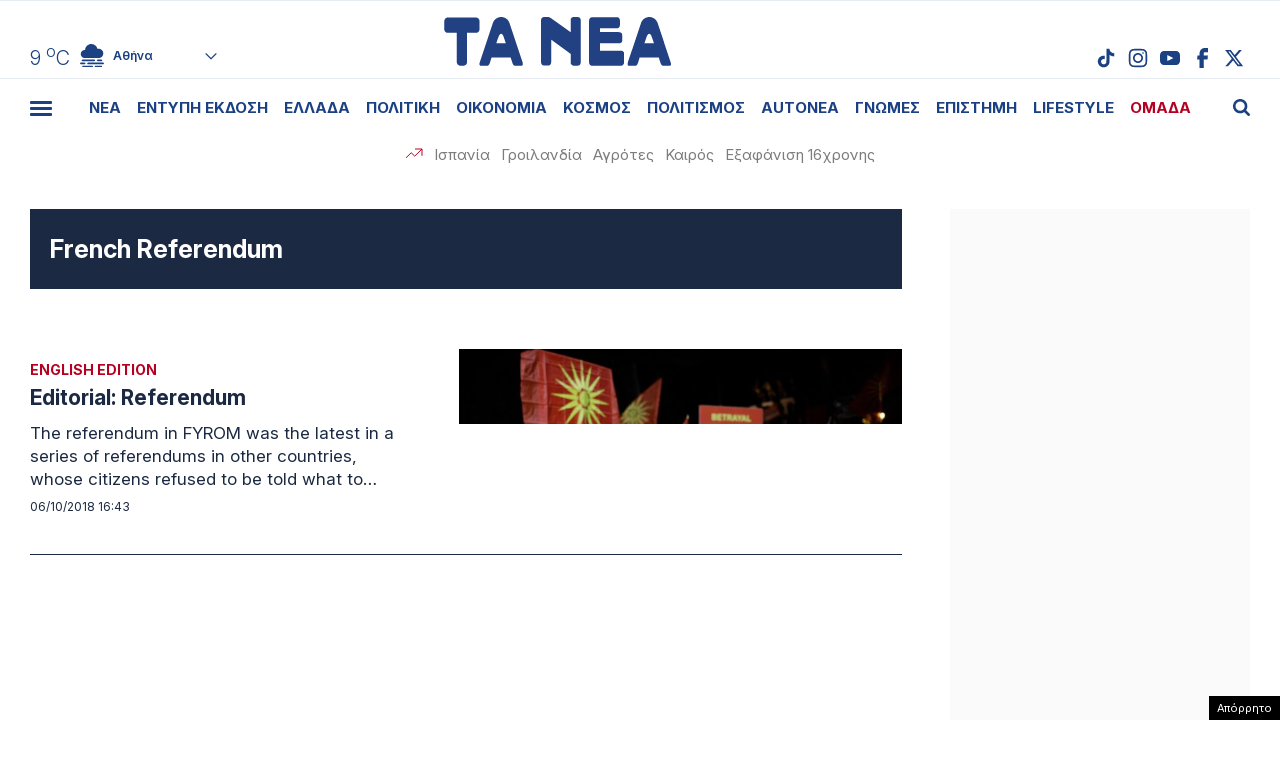

--- FILE ---
content_type: text/html; charset=UTF-8
request_url: https://www.tanea.gr/editor/french-referendum/
body_size: 35009
content:
<!DOCTYPE html><html lang="el"><head><meta charset="UTF-8"><meta name="viewport" content="width=device-width, initial-scale=1, viewport-fit=cover"><title>French Referendum - ΤΑ ΝΕΑ</title><meta name="format-detection" content="telephone=no"><meta name='robots' content='index, follow, max-image-preview:large, max-snippet:-1, max-video-preview:-1' /> <!-- This site is optimized with the Yoast SEO plugin v22.7 - https://yoast.com/wordpress/plugins/seo/ --><link rel="canonical" href="https://www.tanea.gr/editor/french-referendum/" /><meta property="og:locale" content="el_GR" /><meta property="og:type" content="article" /><meta property="og:title" content="French Referendum - ΤΑ ΝΕΑ" /><meta property="og:url" content="https://www.tanea.gr/editor/french-referendum/" /><meta property="og:site_name" content="ΤΑ ΝΕΑ" /><meta property="og:image" content="http://www.tanea.gr/wp-content/uploads/2018/08/Snea-default.jpg" /><meta name="twitter:card" content="summary_large_image" /><meta name="twitter:site" content="@ta_nea" /> <!-- / Yoast SEO plugin. --><link rel="alternate" type="application/rss+xml" title="Ροή για ΤΑ ΝΕΑ &raquo; French Referendum Author" href="https://www.tanea.gr/editor/french-referendum/feed/" /><style id='classic-theme-styles-inline-css' type='text/css'>/*! This file is auto-generated */
.wp-block-button__link{color:#fff;background-color:#32373c;border-radius:9999px;box-shadow:none;text-decoration:none;padding:calc(.667em + 2px) calc(1.333em + 2px);font-size:1.125em}.wp-block-file__button{background:#32373c;color:#fff;text-decoration:none}</style><link rel='stylesheet' id='gem-comments-css' href='https://www.tanea.gr/wp-content/plugins/gem-comments/public/css/gem-comments-public.css?ver=1.0.8' type='text/css' media='all' /><link rel='stylesheet' id='tanea-style-css' href='https://www.tanea.gr/wp-content/themes/whsk_taneagr/style.css?ver=6.5.3' type='text/css' media='all' /><link rel='stylesheet' id='dashicons-css' href='https://www.tanea.gr/wp-includes/css/dashicons.min.css?ver=6.5.3' type='text/css' media='all' /><link rel='stylesheet' id='format-css' href='https://www.tanea.gr/wp-content/themes/whsk_taneagr/common/css/format.css?ver=12.2.1.2' type='text/css' media='all' /><link rel='stylesheet' id='archivecss-css' href='https://www.tanea.gr/wp-content/themes/whsk_taneagr/common/css/archive.css?ver=12.2.1.2' type='text/css' media='all' /><link rel='stylesheet' id='more-css' href='https://www.tanea.gr/wp-content/themes/whsk_taneagr/common/css/more.css?ver=12.2.1.2' type='text/css' media='all' /> <script type="text/javascript" src="https://www.tanea.gr/wp-includes/js/jquery/jquery.min.js?ver=3.7.1" id="jquery-core-js"></script> <script type="text/javascript" src="https://www.tanea.gr/wp-includes/js/jquery/jquery-migrate.min.js?ver=3.4.1" id="jquery-migrate-js"></script> <script type="text/javascript" id="gem-comments-js-extra">/* <![CDATA[ */
var gemCommentTranslations = {"successMessage":"\u03a4\u03bf \u03c3\u03c7\u03cc\u03bb\u03b9\u03bf \u03c3\u03b1\u03c2 \u03c5\u03c0\u03bf\u03b2\u03bb\u03ae\u03b8\u03b7\u03ba\u03b5 \u03bc\u03b5 \u03b5\u03c0\u03b9\u03c4\u03c5\u03c7\u03b9\u03b1.","failedMessage":"\u03a0\u03b1\u03c1\u03bf\u03c5\u03c3\u03b9\u03ac\u03c3\u03c4\u03b7\u03ba\u03b5 \u03c3\u03c6\u03ac\u03bb\u03bc\u03b1. \u03a0\u03b1\u03c1\u03b1\u03ba\u03b1\u03bb\u03ce \u03b4\u03bf\u03ba\u03b9\u03bc\u03ac\u03c3\u03c4\u03b5 \u03be\u03b1\u03bd\u03ac.","charCountTemplate":"%s","charCountNicknameTemplate":"%s\/50","charCountCommentTemplate":"%s\/2000","answerText":"\u0391\u03c0\u03ac\u03bd\u03c4\u03b7\u03c3\u03b7","hideRepliesText":"\u0391\u03c0\u03cc\u03ba\u03c1\u03c5\u03c8\u03b7 \u0391\u03c0\u03b1\u03bd\u03c4\u03ae\u03c3\u03b5\u03c9\u03bd (%s)","showRepliesText":"\u0395\u03bc\u03c6\u03ac\u03bd\u03b9\u03c3\u03b7 \u0391\u03c0\u03b1\u03bd\u03c4\u03ae\u03c3\u03b5\u03c9\u03bd (%s)","hideText":"\u0391\u03c0\u03cc\u03ba\u03c1\u03c5\u03c8\u03b7","showText":"\u0395\u03bc\u03c6\u03ac\u03bd\u03b9\u03c3\u03b7","moreRepliesText":"\u03a0\u03b5\u03c1\u03b9\u03c3\u03c3\u03cc\u03c4\u03b5\u03c1\u03b5\u03c2 \u0391\u03c0\u03b1\u03bd\u03c4\u03ae\u03c3\u03b5\u03b9\u03c2 (%s)","emptyValidationError":"\u03a4\u03bf \u03c0\u03b5\u03b4\u03af\u03bf \u03b5\u03af\u03bd\u03b1\u03b9 \u03c5\u03c0\u03bf\u03c7\u03c1\u03b5\u03c9\u03c4\u03b9\u03ba\u03cc","apiHost":"commentserver.sys-uptime.com","apiKey":"gm_nfQiulOgX3HFkLn91uQ4_HWnfB1clsVz0Niz5bxK7","assetsDir":"\/var\/www\/tanea.gr\/wp-content\/themes\/whsk_taneagr\/assets\/","commentOffset":"2","replyOffset":"1","disableAds":"1","firstAdAt":"5","adFrequency":"10","adNumber":"3","totalAds":"3"};
/* ]]> */</script> <script type="text/javascript" src="https://www.tanea.gr/wp-content/plugins/gem-comments/public/js/gem-comments-public.js?ver=1.0.8" id="gem-comments-js"></script> <script type="text/javascript" src="https://www.tanea.gr/wp-content/themes/whsk_taneagr/common/js/jquery.3.6.3.min.js?ver=6.5.3" id="jquery.3.6.3-js"></script> <script type="text/javascript">//<![CDATA[
  function external_links_in_new_windows_loop() {
    if (!document.links) {
      document.links = document.getElementsByTagName('a');
    }
    var change_link = false;
    var force = '';
    var ignore = '';

    for (var t=0; t<document.links.length; t++) {
      var all_links = document.links[t];
      change_link = false;
      
      if(document.links[t].hasAttribute('onClick') == false) {
        // forced if the address starts with http (or also https), but does not link to the current domain
        if(all_links.href.search(/^http/) != -1 && all_links.href.search('www.tanea.gr') == -1 && all_links.href.search(/^#/) == -1) {
          // console.log('Changed ' + all_links.href);
          change_link = true;
        }
          
        if(force != '' && all_links.href.search(force) != -1) {
          // forced
          // console.log('force ' + all_links.href);
          change_link = true;
        }
        
        if(ignore != '' && all_links.href.search(ignore) != -1) {
          // console.log('ignore ' + all_links.href);
          // ignored
          change_link = false;
        }

        if(change_link == true) {
          // console.log('Changed ' + all_links.href);
          document.links[t].setAttribute('onClick', 'javascript:window.open(\'' + all_links.href.replace(/'/g, '') + '\', \'_blank\', \'noopener\'); return false;');
          document.links[t].removeAttribute('target');
        }
      }
    }
  }
  
  // Load
  function external_links_in_new_windows_load(func)
  {  
    var oldonload = window.onload;
    if (typeof window.onload != 'function'){
      window.onload = func;
    } else {
      window.onload = function(){
        oldonload();
        func();
      }
    }
  }

  external_links_in_new_windows_load(external_links_in_new_windows_loop);
  //]]></script> <script>window.OneSignal = window.OneSignal || [];

      OneSignal.push( function() {
        OneSignal.SERVICE_WORKER_UPDATER_PATH = "OneSignalSDKUpdaterWorker.js.php";
                      OneSignal.SERVICE_WORKER_PATH = "OneSignalSDKWorker.js.php";
                      OneSignal.SERVICE_WORKER_PARAM = { scope: "/" };
        OneSignal.setDefaultNotificationUrl("https://www.tanea.gr");        var oneSignal_options = {};
        window._oneSignalInitOptions = oneSignal_options;

        oneSignal_options['wordpress'] = true;
oneSignal_options['appId'] = '824ccc8d-4f46-4633-942e-bdeb97509e2b';
oneSignal_options['allowLocalhostAsSecureOrigin'] = true;
oneSignal_options['welcomeNotification'] = { };
oneSignal_options['welcomeNotification']['disable'] = true;
oneSignal_options['subdomainName'] = "tanea.gr";
oneSignal_options['promptOptions'] = { };
oneSignal_options['promptOptions']['actionMessage'] = "Θέλετε να λαμβάνετε ειδοποιήσεις από tanea.gr ;";
oneSignal_options['promptOptions']['acceptButtonText'] = "ΝΑΙ ΘΕΛΩ";
oneSignal_options['promptOptions']['cancelButtonText'] = "ΟΧΙ, ΕΥΧΑΡΙΣΤΩ";
oneSignal_options['promptOptions']['siteName'] = "https://www.tanea.gr";
oneSignal_options['promptOptions']['autoAcceptTitle'] = "NAI";
                OneSignal.init(window._oneSignalInitOptions);
                OneSignal.showSlidedownPrompt();      });

      function documentInitOneSignal() {
        var oneSignal_elements = document.getElementsByClassName("OneSignal-prompt");

        var oneSignalLinkClickHandler = function(event) { OneSignal.push(['registerForPushNotifications']); event.preventDefault(); };        for(var i = 0; i < oneSignal_elements.length; i++)
          oneSignal_elements[i].addEventListener('click', oneSignalLinkClickHandler, false);
      }

      if (document.readyState === 'complete') {
           documentInitOneSignal();
      }
      else {
           window.addEventListener("load", function(event){
               documentInitOneSignal();
          });
      }</script> <!-- There is no amphtml version available for this URL. --> <!--<link rel="apple-touch-icon" sizes="57x57" href="https://www.tanea.gr/wp-content/themes/whsk_taneagr/common/icons/apple-icon-57x57.png"><link rel="apple-touch-icon" sizes="60x60" href="https://www.tanea.gr/wp-content/themes/whsk_taneagr/common/icons/apple-icon-60x60.png"><link rel="apple-touch-icon" sizes="72x72" href="https://www.tanea.gr/wp-content/themes/whsk_taneagr/common/icons/apple-icon-72x72.png"><link rel="apple-touch-icon" sizes="76x76" href="https://www.tanea.gr/wp-content/themes/whsk_taneagr/common/icons/apple-icon-76x76.png"><link rel="apple-touch-icon" sizes="114x114" href="https://www.tanea.gr/wp-content/themes/whsk_taneagr/common/icons/apple-icon-114x114.png"><link rel="apple-touch-icon" sizes="120x120" href="https://www.tanea.gr/wp-content/themes/whsk_taneagr/common/icons/apple-icon-120x120.png"><link rel="apple-touch-icon" sizes="144x144" href="https://www.tanea.gr/wp-content/themes/whsk_taneagr/common/icons/apple-icon-144x144.png"><link rel="apple-touch-icon" sizes="152x152" href="https://www.tanea.gr/wp-content/themes/whsk_taneagr/common/icons/apple-icon-152x152.png"> --><link rel="apple-touch-icon" sizes="180x180" href="https://www.tanea.gr/wp-content/themes/whsk_taneagr/common/icons/apple-icon-180x180.png"><link rel="icon" type="image/png" sizes="192x192"  href="https://www.tanea.gr/wp-content/themes/whsk_taneagr/common/icons/android-icon-192x192.png"> <!--<link rel="icon" type="image/png" sizes="32x32" href="https://www.tanea.gr/wp-content/themes/whsk_taneagr/common/icons/favicon-32x32.png"> --><link rel="icon" type="image/png" sizes="96x96" href="https://www.tanea.gr/wp-content/themes/whsk_taneagr/common/icons/favicon-96x96.png"> <!--<link rel="icon" type="image/png" sizes="16x16" href="https://www.tanea.gr/wp-content/themes/whsk_taneagr/common/icons/favicon-16x16.png"> --><link rel="manifest" href="https://www.tanea.gr/wp-content/themes/whsk_taneagr/common/icons/manifest.json"><meta name="msapplication-TileColor" content="#ffffff"><meta name="msapplication-TileImage" content="https://www.tanea.gr/wp-content/themes/whsk_taneagr/common/icons/ms-icon-144x144.png"><meta name="theme-color" content="#ffffff"> <!-- High Priority Preconnects --><link rel="preconnect" href="https://www.tanea.gr"><link rel="preconnect" href="https://fonts.googleapis.com" crossorigin><link rel="preconnect" href="https://fonts.gstatic.com" crossorigin><link rel="preconnect" href="https://ajax.googleapis.com"><link rel="preconnect" href="https://code.jquery.com"><link rel="preconnect" href="https://www.google-analytics.com"><link rel="preconnect" href="https://securepubads.g.doubleclick.net"><link rel="preconnect" href="https://fundingchoicesmessages.google.com"><link rel="preconnect" href="https://pagead2.googlesyndication.com"><link rel="preconnect" href="https://tpc.googlesyndication.com"><link rel="preconnect" href="https://cdnjs.cloudflare.com"><link rel="preconnect" href="https://quantcast.mgr.consensu.org"><link rel="preconnect" href="https://secure.quantserve.com"><link rel="preconnect" href="https://vjs.zencdn.net"><link rel="preconnect" href="https://www.alteregomedia.org"> <!-- Low Priority DNS Prefetches --><link rel="dns-prefetch" href="//www.tanea.gr"><link rel="dns-prefetch" href="//cdn.onesignal.com"><link rel="dns-prefetch" href="//static.adman.gr"><link rel="dns-prefetch" href="//code.jquery.com"><link rel="preconnect" href="https://fonts.googleapis.com"><link rel="preconnect" href="https://fonts.gstatic.com" crossorigin><link rel="preload" href="https://fonts.googleapis.com/css2?family=Inter:ital,opsz,wght@0,14..32,100..900;1,14..32,100..900&display=swap" as="fetch" crossorigin="anonymous"><link href="https://fonts.googleapis.com/css2?family=Inter:ital,opsz,wght@0,14..32,100..900;1,14..32,100..900&display=swap" rel="stylesheet"><meta http-equiv="refresh" content="240" /> <script src="https://www.tanea.gr/wp-content/themes/whsk_taneagr/common/js/compliance.js?v=1"></script> <script async src="https://fundingchoicesmessages.google.com/i/pub-3451081775397713?ers=1"></script><script>(function() {function signalGooglefcPresent() {if (!window.frames['googlefcPresent']) {if (document.body) {const iframe = document.createElement('iframe'); iframe.style = 'width: 0; height: 0; border: none; z-index: -1000; left: -1000px; top: -1000px;'; iframe.style.display = 'none'; iframe.name = 'googlefcPresent'; document.body.appendChild(iframe);} else {setTimeout(signalGooglefcPresent, 0);}}}signalGooglefcPresent();})();</script> <script>(function(){'use strict';function aa(a){var b=0;return function(){return b<a.length?{done:!1,value:a[b++]}:{done:!0}}}var ba=typeof Object.defineProperties=="function"?Object.defineProperty:function(a,b,c){if(a==Array.prototype||a==Object.prototype)return a;a[b]=c.value;return a};
function ca(a){a=["object"==typeof globalThis&&globalThis,a,"object"==typeof window&&window,"object"==typeof self&&self,"object"==typeof global&&global];for(var b=0;b<a.length;++b){var c=a[b];if(c&&c.Math==Math)return c}throw Error("Cannot find global object");}var da=ca(this);function l(a,b){if(b)a:{var c=da;a=a.split(".");for(var d=0;d<a.length-1;d++){var e=a[d];if(!(e in c))break a;c=c[e]}a=a[a.length-1];d=c[a];b=b(d);b!=d&&b!=null&&ba(c,a,{configurable:!0,writable:!0,value:b})}}
function ea(a){return a.raw=a}function n(a){var b=typeof Symbol!="undefined"&&Symbol.iterator&&a[Symbol.iterator];if(b)return b.call(a);if(typeof a.length=="number")return{next:aa(a)};throw Error(String(a)+" is not an iterable or ArrayLike");}function fa(a){for(var b,c=[];!(b=a.next()).done;)c.push(b.value);return c}var ha=typeof Object.create=="function"?Object.create:function(a){function b(){}b.prototype=a;return new b},p;
if(typeof Object.setPrototypeOf=="function")p=Object.setPrototypeOf;else{var q;a:{var ja={a:!0},ka={};try{ka.__proto__=ja;q=ka.a;break a}catch(a){}q=!1}p=q?function(a,b){a.__proto__=b;if(a.__proto__!==b)throw new TypeError(a+" is not extensible");return a}:null}var la=p;
function t(a,b){a.prototype=ha(b.prototype);a.prototype.constructor=a;if(la)la(a,b);else for(var c in b)if(c!="prototype")if(Object.defineProperties){var d=Object.getOwnPropertyDescriptor(b,c);d&&Object.defineProperty(a,c,d)}else a[c]=b[c];a.A=b.prototype}function ma(){for(var a=Number(this),b=[],c=a;c<arguments.length;c++)b[c-a]=arguments[c];return b}l("Object.is",function(a){return a?a:function(b,c){return b===c?b!==0||1/b===1/c:b!==b&&c!==c}});
l("Array.prototype.includes",function(a){return a?a:function(b,c){var d=this;d instanceof String&&(d=String(d));var e=d.length;c=c||0;for(c<0&&(c=Math.max(c+e,0));c<e;c++){var f=d[c];if(f===b||Object.is(f,b))return!0}return!1}});
l("String.prototype.includes",function(a){return a?a:function(b,c){if(this==null)throw new TypeError("The 'this' value for String.prototype.includes must not be null or undefined");if(b instanceof RegExp)throw new TypeError("First argument to String.prototype.includes must not be a regular expression");return this.indexOf(b,c||0)!==-1}});l("Number.MAX_SAFE_INTEGER",function(){return 9007199254740991});
l("Number.isFinite",function(a){return a?a:function(b){return typeof b!=="number"?!1:!isNaN(b)&&b!==Infinity&&b!==-Infinity}});l("Number.isInteger",function(a){return a?a:function(b){return Number.isFinite(b)?b===Math.floor(b):!1}});l("Number.isSafeInteger",function(a){return a?a:function(b){return Number.isInteger(b)&&Math.abs(b)<=Number.MAX_SAFE_INTEGER}});
l("Math.trunc",function(a){return a?a:function(b){b=Number(b);if(isNaN(b)||b===Infinity||b===-Infinity||b===0)return b;var c=Math.floor(Math.abs(b));return b<0?-c:c}});/*

 Copyright The Closure Library Authors.
 SPDX-License-Identifier: Apache-2.0
*/
var u=this||self;function v(a,b){a:{var c=["CLOSURE_FLAGS"];for(var d=u,e=0;e<c.length;e++)if(d=d[c[e]],d==null){c=null;break a}c=d}a=c&&c[a];return a!=null?a:b}function w(a){return a};function na(a){u.setTimeout(function(){throw a;},0)};var oa=v(610401301,!1),pa=v(188588736,!0),qa=v(645172343,v(1,!0));var x,ra=u.navigator;x=ra?ra.userAgentData||null:null;function z(a){return oa?x?x.brands.some(function(b){return(b=b.brand)&&b.indexOf(a)!=-1}):!1:!1}function A(a){var b;a:{if(b=u.navigator)if(b=b.userAgent)break a;b=""}return b.indexOf(a)!=-1};function B(){return oa?!!x&&x.brands.length>0:!1}function C(){return B()?z("Chromium"):(A("Chrome")||A("CriOS"))&&!(B()?0:A("Edge"))||A("Silk")};var sa=B()?!1:A("Trident")||A("MSIE");!A("Android")||C();C();A("Safari")&&(C()||(B()?0:A("Coast"))||(B()?0:A("Opera"))||(B()?0:A("Edge"))||(B()?z("Microsoft Edge"):A("Edg/"))||B()&&z("Opera"));var ta={},D=null;var ua=typeof Uint8Array!=="undefined",va=!sa&&typeof btoa==="function";var wa;function E(){return typeof BigInt==="function"};var F=typeof Symbol==="function"&&typeof Symbol()==="symbol";function xa(a){return typeof Symbol==="function"&&typeof Symbol()==="symbol"?Symbol():a}var G=xa(),ya=xa("2ex");var za=F?function(a,b){a[G]|=b}:function(a,b){a.g!==void 0?a.g|=b:Object.defineProperties(a,{g:{value:b,configurable:!0,writable:!0,enumerable:!1}})},H=F?function(a){return a[G]|0}:function(a){return a.g|0},I=F?function(a){return a[G]}:function(a){return a.g},J=F?function(a,b){a[G]=b}:function(a,b){a.g!==void 0?a.g=b:Object.defineProperties(a,{g:{value:b,configurable:!0,writable:!0,enumerable:!1}})};function Aa(a,b){J(b,(a|0)&-14591)}function Ba(a,b){J(b,(a|34)&-14557)};var K={},Ca={};function Da(a){return!(!a||typeof a!=="object"||a.g!==Ca)}function Ea(a){return a!==null&&typeof a==="object"&&!Array.isArray(a)&&a.constructor===Object}function L(a,b,c){if(!Array.isArray(a)||a.length)return!1;var d=H(a);if(d&1)return!0;if(!(b&&(Array.isArray(b)?b.includes(c):b.has(c))))return!1;J(a,d|1);return!0};var M=0,N=0;function Fa(a){var b=a>>>0;M=b;N=(a-b)/4294967296>>>0}function Ga(a){if(a<0){Fa(-a);var b=n(Ha(M,N));a=b.next().value;b=b.next().value;M=a>>>0;N=b>>>0}else Fa(a)}function Ia(a,b){b>>>=0;a>>>=0;if(b<=2097151)var c=""+(4294967296*b+a);else E()?c=""+(BigInt(b)<<BigInt(32)|BigInt(a)):(c=(a>>>24|b<<8)&16777215,b=b>>16&65535,a=(a&16777215)+c*6777216+b*6710656,c+=b*8147497,b*=2,a>=1E7&&(c+=a/1E7>>>0,a%=1E7),c>=1E7&&(b+=c/1E7>>>0,c%=1E7),c=b+Ja(c)+Ja(a));return c}
function Ja(a){a=String(a);return"0000000".slice(a.length)+a}function Ha(a,b){b=~b;a?a=~a+1:b+=1;return[a,b]};var Ka=/^-?([1-9][0-9]*|0)(\.[0-9]+)?$/;var O;function La(a,b){O=b;a=new a(b);O=void 0;return a}
function P(a,b,c){a==null&&(a=O);O=void 0;if(a==null){var d=96;c?(a=[c],d|=512):a=[];b&&(d=d&-16760833|(b&1023)<<14)}else{if(!Array.isArray(a))throw Error("narr");d=H(a);if(d&2048)throw Error("farr");if(d&64)return a;d|=64;if(c&&(d|=512,c!==a[0]))throw Error("mid");a:{c=a;var e=c.length;if(e){var f=e-1;if(Ea(c[f])){d|=256;b=f-(+!!(d&512)-1);if(b>=1024)throw Error("pvtlmt");d=d&-16760833|(b&1023)<<14;break a}}if(b){b=Math.max(b,e-(+!!(d&512)-1));if(b>1024)throw Error("spvt");d=d&-16760833|(b&1023)<<
14}}}J(a,d);return a};function Ma(a){switch(typeof a){case "number":return isFinite(a)?a:String(a);case "boolean":return a?1:0;case "object":if(a)if(Array.isArray(a)){if(L(a,void 0,0))return}else if(ua&&a!=null&&a instanceof Uint8Array){if(va){for(var b="",c=0,d=a.length-10240;c<d;)b+=String.fromCharCode.apply(null,a.subarray(c,c+=10240));b+=String.fromCharCode.apply(null,c?a.subarray(c):a);a=btoa(b)}else{b===void 0&&(b=0);if(!D){D={};c="ABCDEFGHIJKLMNOPQRSTUVWXYZabcdefghijklmnopqrstuvwxyz0123456789".split("");d=["+/=",
"+/","-_=","-_.","-_"];for(var e=0;e<5;e++){var f=c.concat(d[e].split(""));ta[e]=f;for(var g=0;g<f.length;g++){var h=f[g];D[h]===void 0&&(D[h]=g)}}}b=ta[b];c=Array(Math.floor(a.length/3));d=b[64]||"";for(e=f=0;f<a.length-2;f+=3){var k=a[f],m=a[f+1];h=a[f+2];g=b[k>>2];k=b[(k&3)<<4|m>>4];m=b[(m&15)<<2|h>>6];h=b[h&63];c[e++]=g+k+m+h}g=0;h=d;switch(a.length-f){case 2:g=a[f+1],h=b[(g&15)<<2]||d;case 1:a=a[f],c[e]=b[a>>2]+b[(a&3)<<4|g>>4]+h+d}a=c.join("")}return a}}return a};function Na(a,b,c){a=Array.prototype.slice.call(a);var d=a.length,e=b&256?a[d-1]:void 0;d+=e?-1:0;for(b=b&512?1:0;b<d;b++)a[b]=c(a[b]);if(e){b=a[b]={};for(var f in e)Object.prototype.hasOwnProperty.call(e,f)&&(b[f]=c(e[f]))}return a}function Oa(a,b,c,d,e){if(a!=null){if(Array.isArray(a))a=L(a,void 0,0)?void 0:e&&H(a)&2?a:Pa(a,b,c,d!==void 0,e);else if(Ea(a)){var f={},g;for(g in a)Object.prototype.hasOwnProperty.call(a,g)&&(f[g]=Oa(a[g],b,c,d,e));a=f}else a=b(a,d);return a}}
function Pa(a,b,c,d,e){var f=d||c?H(a):0;d=d?!!(f&32):void 0;a=Array.prototype.slice.call(a);for(var g=0;g<a.length;g++)a[g]=Oa(a[g],b,c,d,e);c&&c(f,a);return a}function Qa(a){return a.s===K?a.toJSON():Ma(a)};function Ra(a,b,c){c=c===void 0?Ba:c;if(a!=null){if(ua&&a instanceof Uint8Array)return b?a:new Uint8Array(a);if(Array.isArray(a)){var d=H(a);if(d&2)return a;b&&(b=d===0||!!(d&32)&&!(d&64||!(d&16)));return b?(J(a,(d|34)&-12293),a):Pa(a,Ra,d&4?Ba:c,!0,!0)}a.s===K&&(c=a.h,d=I(c),a=d&2?a:La(a.constructor,Sa(c,d,!0)));return a}}function Sa(a,b,c){var d=c||b&2?Ba:Aa,e=!!(b&32);a=Na(a,b,function(f){return Ra(f,e,d)});za(a,32|(c?2:0));return a};function Ta(a,b){a=a.h;return Ua(a,I(a),b)}function Va(a,b,c,d){b=d+(+!!(b&512)-1);if(!(b<0||b>=a.length||b>=c))return a[b]}
function Ua(a,b,c,d){if(c===-1)return null;var e=b>>14&1023||536870912;if(c>=e){if(b&256)return a[a.length-1][c]}else{var f=a.length;if(d&&b&256&&(d=a[f-1][c],d!=null)){if(Va(a,b,e,c)&&ya!=null){var g;a=(g=wa)!=null?g:wa={};g=a[ya]||0;g>=4||(a[ya]=g+1,g=Error(),g.__closure__error__context__984382||(g.__closure__error__context__984382={}),g.__closure__error__context__984382.severity="incident",na(g))}return d}return Va(a,b,e,c)}}
function Wa(a,b,c,d,e){var f=b>>14&1023||536870912;if(c>=f||e&&!qa){var g=b;if(b&256)e=a[a.length-1];else{if(d==null)return;e=a[f+(+!!(b&512)-1)]={};g|=256}e[c]=d;c<f&&(a[c+(+!!(b&512)-1)]=void 0);g!==b&&J(a,g)}else a[c+(+!!(b&512)-1)]=d,b&256&&(a=a[a.length-1],c in a&&delete a[c])}
function Xa(a,b){var c=Ya;var d=d===void 0?!1:d;var e=a.h;var f=I(e),g=Ua(e,f,b,d);if(g!=null&&typeof g==="object"&&g.s===K)c=g;else if(Array.isArray(g)){var h=H(g),k=h;k===0&&(k|=f&32);k|=f&2;k!==h&&J(g,k);c=new c(g)}else c=void 0;c!==g&&c!=null&&Wa(e,f,b,c,d);e=c;if(e==null)return e;a=a.h;f=I(a);f&2||(g=e,c=g.h,h=I(c),g=h&2?La(g.constructor,Sa(c,h,!1)):g,g!==e&&(e=g,Wa(a,f,b,e,d)));return e}function Za(a,b){a=Ta(a,b);return a==null||typeof a==="string"?a:void 0}
function $a(a,b){var c=c===void 0?0:c;a=Ta(a,b);if(a!=null)if(b=typeof a,b==="number"?Number.isFinite(a):b!=="string"?0:Ka.test(a))if(typeof a==="number"){if(a=Math.trunc(a),!Number.isSafeInteger(a)){Ga(a);b=M;var d=N;if(a=d&2147483648)b=~b+1>>>0,d=~d>>>0,b==0&&(d=d+1>>>0);b=d*4294967296+(b>>>0);a=a?-b:b}}else if(b=Math.trunc(Number(a)),Number.isSafeInteger(b))a=String(b);else{if(b=a.indexOf("."),b!==-1&&(a=a.substring(0,b)),!(a[0]==="-"?a.length<20||a.length===20&&Number(a.substring(0,7))>-922337:
a.length<19||a.length===19&&Number(a.substring(0,6))<922337)){if(a.length<16)Ga(Number(a));else if(E())a=BigInt(a),M=Number(a&BigInt(4294967295))>>>0,N=Number(a>>BigInt(32)&BigInt(4294967295));else{b=+(a[0]==="-");N=M=0;d=a.length;for(var e=b,f=(d-b)%6+b;f<=d;e=f,f+=6)e=Number(a.slice(e,f)),N*=1E6,M=M*1E6+e,M>=4294967296&&(N+=Math.trunc(M/4294967296),N>>>=0,M>>>=0);b&&(b=n(Ha(M,N)),a=b.next().value,b=b.next().value,M=a,N=b)}a=M;b=N;b&2147483648?E()?a=""+(BigInt(b|0)<<BigInt(32)|BigInt(a>>>0)):(b=
n(Ha(a,b)),a=b.next().value,b=b.next().value,a="-"+Ia(a,b)):a=Ia(a,b)}}else a=void 0;return a!=null?a:c}function R(a,b){var c=c===void 0?"":c;a=Za(a,b);return a!=null?a:c};var S;function T(a,b,c){this.h=P(a,b,c)}T.prototype.toJSON=function(){return ab(this)};T.prototype.s=K;T.prototype.toString=function(){try{return S=!0,ab(this).toString()}finally{S=!1}};
function ab(a){var b=S?a.h:Pa(a.h,Qa,void 0,void 0,!1);var c=!S;var d=pa?void 0:a.constructor.v;var e=I(c?a.h:b);if(a=b.length){var f=b[a-1],g=Ea(f);g?a--:f=void 0;e=+!!(e&512)-1;var h=b;if(g){b:{var k=f;var m={};g=!1;if(k)for(var r in k)if(Object.prototype.hasOwnProperty.call(k,r))if(isNaN(+r))m[r]=k[r];else{var y=k[r];Array.isArray(y)&&(L(y,d,+r)||Da(y)&&y.size===0)&&(y=null);y==null&&(g=!0);y!=null&&(m[r]=y)}if(g){for(var Q in m)break b;m=null}else m=k}k=m==null?f!=null:m!==f}for(var ia;a>0;a--){Q=
a-1;r=h[Q];Q-=e;if(!(r==null||L(r,d,Q)||Da(r)&&r.size===0))break;ia=!0}if(h!==b||k||ia){if(!c)h=Array.prototype.slice.call(h,0,a);else if(ia||k||m)h.length=a;m&&h.push(m)}b=h}return b};function bb(a){return function(b){if(b==null||b=="")b=new a;else{b=JSON.parse(b);if(!Array.isArray(b))throw Error("dnarr");za(b,32);b=La(a,b)}return b}};function cb(a){this.h=P(a)}t(cb,T);var db=bb(cb);var U;function V(a){this.g=a}V.prototype.toString=function(){return this.g+""};var eb={};function fb(a){if(U===void 0){var b=null;var c=u.trustedTypes;if(c&&c.createPolicy){try{b=c.createPolicy("goog#html",{createHTML:w,createScript:w,createScriptURL:w})}catch(d){u.console&&u.console.error(d.message)}U=b}else U=b}a=(b=U)?b.createScriptURL(a):a;return new V(a,eb)};/*

 SPDX-License-Identifier: Apache-2.0
*/
function gb(a){var b=ma.apply(1,arguments);if(b.length===0)return fb(a[0]);for(var c=a[0],d=0;d<b.length;d++)c+=encodeURIComponent(b[d])+a[d+1];return fb(c)};function hb(a,b){a.src=b instanceof V&&b.constructor===V?b.g:"type_error:TrustedResourceUrl";var c,d;(c=(b=(d=(c=(a.ownerDocument&&a.ownerDocument.defaultView||window).document).querySelector)==null?void 0:d.call(c,"script[nonce]"))?b.nonce||b.getAttribute("nonce")||"":"")&&a.setAttribute("nonce",c)};function ib(){return Math.floor(Math.random()*2147483648).toString(36)+Math.abs(Math.floor(Math.random()*2147483648)^Date.now()).toString(36)};function jb(a,b){b=String(b);a.contentType==="application/xhtml+xml"&&(b=b.toLowerCase());return a.createElement(b)}function kb(a){this.g=a||u.document||document};function lb(a){a=a===void 0?document:a;return a.createElement("script")};function mb(a,b,c,d,e,f){try{var g=a.g,h=lb(g);h.async=!0;hb(h,b);g.head.appendChild(h);h.addEventListener("load",function(){e();d&&g.head.removeChild(h)});h.addEventListener("error",function(){c>0?mb(a,b,c-1,d,e,f):(d&&g.head.removeChild(h),f())})}catch(k){f()}};var nb=u.atob("aHR0cHM6Ly93d3cuZ3N0YXRpYy5jb20vaW1hZ2VzL2ljb25zL21hdGVyaWFsL3N5c3RlbS8xeC93YXJuaW5nX2FtYmVyXzI0ZHAucG5n"),ob=u.atob("WW91IGFyZSBzZWVpbmcgdGhpcyBtZXNzYWdlIGJlY2F1c2UgYWQgb3Igc2NyaXB0IGJsb2NraW5nIHNvZnR3YXJlIGlzIGludGVyZmVyaW5nIHdpdGggdGhpcyBwYWdlLg=="),pb=u.atob("RGlzYWJsZSBhbnkgYWQgb3Igc2NyaXB0IGJsb2NraW5nIHNvZnR3YXJlLCB0aGVuIHJlbG9hZCB0aGlzIHBhZ2Uu");function qb(a,b,c){this.i=a;this.u=b;this.o=c;this.g=null;this.j=[];this.m=!1;this.l=new kb(this.i)}
function rb(a){if(a.i.body&&!a.m){var b=function(){sb(a);u.setTimeout(function(){tb(a,3)},50)};mb(a.l,a.u,2,!0,function(){u[a.o]||b()},b);a.m=!0}}
function sb(a){for(var b=W(1,5),c=0;c<b;c++){var d=X(a);a.i.body.appendChild(d);a.j.push(d)}b=X(a);b.style.bottom="0";b.style.left="0";b.style.position="fixed";b.style.width=W(100,110).toString()+"%";b.style.zIndex=W(2147483544,2147483644).toString();b.style.backgroundColor=ub(249,259,242,252,219,229);b.style.boxShadow="0 0 12px #888";b.style.color=ub(0,10,0,10,0,10);b.style.display="flex";b.style.justifyContent="center";b.style.fontFamily="Roboto, Arial";c=X(a);c.style.width=W(80,85).toString()+
"%";c.style.maxWidth=W(750,775).toString()+"px";c.style.margin="24px";c.style.display="flex";c.style.alignItems="flex-start";c.style.justifyContent="center";d=jb(a.l.g,"IMG");d.className=ib();d.src=nb;d.alt="Warning icon";d.style.height="24px";d.style.width="24px";d.style.paddingRight="16px";var e=X(a),f=X(a);f.style.fontWeight="bold";f.textContent=ob;var g=X(a);g.textContent=pb;Y(a,e,f);Y(a,e,g);Y(a,c,d);Y(a,c,e);Y(a,b,c);a.g=b;a.i.body.appendChild(a.g);b=W(1,5);for(c=0;c<b;c++)d=X(a),a.i.body.appendChild(d),
a.j.push(d)}function Y(a,b,c){for(var d=W(1,5),e=0;e<d;e++){var f=X(a);b.appendChild(f)}b.appendChild(c);c=W(1,5);for(d=0;d<c;d++)e=X(a),b.appendChild(e)}function W(a,b){return Math.floor(a+Math.random()*(b-a))}function ub(a,b,c,d,e,f){return"rgb("+W(Math.max(a,0),Math.min(b,255)).toString()+","+W(Math.max(c,0),Math.min(d,255)).toString()+","+W(Math.max(e,0),Math.min(f,255)).toString()+")"}function X(a){a=jb(a.l.g,"DIV");a.className=ib();return a}
function tb(a,b){b<=0||a.g!=null&&a.g.offsetHeight!==0&&a.g.offsetWidth!==0||(vb(a),sb(a),u.setTimeout(function(){tb(a,b-1)},50))}function vb(a){for(var b=n(a.j),c=b.next();!c.done;c=b.next())(c=c.value)&&c.parentNode&&c.parentNode.removeChild(c);a.j=[];(b=a.g)&&b.parentNode&&b.parentNode.removeChild(b);a.g=null};function wb(a,b,c,d,e){function f(k){document.body?g(document.body):k>0?u.setTimeout(function(){f(k-1)},e):b()}function g(k){k.appendChild(h);u.setTimeout(function(){h?(h.offsetHeight!==0&&h.offsetWidth!==0?b():a(),h.parentNode&&h.parentNode.removeChild(h)):a()},d)}var h=xb(c);f(3)}function xb(a){var b=document.createElement("div");b.className=a;b.style.width="1px";b.style.height="1px";b.style.position="absolute";b.style.left="-10000px";b.style.top="-10000px";b.style.zIndex="-10000";return b};function Ya(a){this.h=P(a)}t(Ya,T);function yb(a){this.h=P(a)}t(yb,T);var zb=bb(yb);function Ab(a){if(!a)return null;a=Za(a,4);var b;a===null||a===void 0?b=null:b=fb(a);return b};var Bb=ea([""]),Cb=ea([""]);function Db(a,b){this.m=a;this.o=new kb(a.document);this.g=b;this.j=R(this.g,1);this.u=Ab(Xa(this.g,2))||gb(Bb);this.i=!1;b=Ab(Xa(this.g,13))||gb(Cb);this.l=new qb(a.document,b,R(this.g,12))}Db.prototype.start=function(){Eb(this)};
function Eb(a){Fb(a);mb(a.o,a.u,3,!1,function(){a:{var b=a.j;var c=u.btoa(b);if(c=u[c]){try{var d=db(u.atob(c))}catch(e){b=!1;break a}b=b===Za(d,1)}else b=!1}b?Z(a,R(a.g,14)):(Z(a,R(a.g,8)),rb(a.l))},function(){wb(function(){Z(a,R(a.g,7));rb(a.l)},function(){return Z(a,R(a.g,6))},R(a.g,9),$a(a.g,10),$a(a.g,11))})}function Z(a,b){a.i||(a.i=!0,a=new a.m.XMLHttpRequest,a.open("GET",b,!0),a.send())}function Fb(a){var b=u.btoa(a.j);a.m[b]&&Z(a,R(a.g,5))};(function(a,b){u[a]=function(){var c=ma.apply(0,arguments);u[a]=function(){};b.call.apply(b,[null].concat(c instanceof Array?c:fa(n(c))))}})("__h82AlnkH6D91__",function(a){typeof window.atob==="function"&&(new Db(window,zb(window.atob(a)))).start()});}).call(this);

window.__h82AlnkH6D91__("[base64]/[base64]/[base64]/[base64]");</script> <script type="text/javascript">(function() {
    /** CONFIGURATION START **/
    var _sf_async_config = window._sf_async_config = (window._sf_async_config || {});
    _sf_async_config.uid = 66944;
    _sf_async_config.domain = 'tanea.gr';
    _sf_async_config.flickerControl = false;
    _sf_async_config.useCanonical = true;
    _sf_async_config.useCanonicalDomain = true;
    _sf_async_config.sections = ''; // CHANGE THIS TO YOUR SECTION NAME(s)
    _sf_async_config.authors = ''; // CHANGE THIS TO YOUR AUTHOR NAME(s)
    /** CONFIGURATION END **/
    function loadChartbeat() {
        var e = document.createElement('script');
        var n = document.getElementsByTagName('script')[0];
        e.type = 'text/javascript';
        e.async = true;
        e.src = '//static.chartbeat.com/js/chartbeat.js';;
        n.parentNode.insertBefore(e, n);
    }
    loadChartbeat();
  })();</script> <script async src="//static.chartbeat.com/js/chartbeat_mab.js"></script> <script async id="ebx" src="//applets.ebxcdn.com/ebx.js"></script> <link rel="preconnect" href="https://tags.crwdcntrl.net"><link rel="preconnect" href="https://bcp.crwdcntrl.net"><link rel="preconnect" href="https://c.ltmsphrcl.net"><link rel="dns-prefetch" href="https://tags.crwdcntrl.net"><link rel="dns-prefetch" href="https://bcp.crwdcntrl.net"><link rel="dns-prefetch" href="https://c.ltmsphrcl.net"> <script>! function() {
      window.googletag = window.googletag || {};
      window.googletag.cmd = window.googletag.cmd || [];
      var audTargetingKey = 'lotame';
      var panoramaIdTargetingKey = 'lpanoramaid';
      var lotameClientId = '17928';
      var audLocalStorageKey = 'lotame_' + lotameClientId + '_auds';

      // Immediately load audiences and Panorama ID from local storage
      try {
        var storedAuds = window.localStorage.getItem(audLocalStorageKey) || '';
        if (storedAuds) {
          googletag.cmd.push(function() {
            window.googletag.pubads().setTargeting(audTargetingKey, storedAuds.split(','));
          });
        }

        var localStoragePanoramaID = window.localStorage.getItem('panoramaId') || '';
        if (localStoragePanoramaID) {
          googletag.cmd.push(function() {
              window.googletag.pubads().setTargeting(panoramaIdTargetingKey, localStoragePanoramaID);
          });
        }
      } catch(e) {
      }

      // Callback when targeting audience is ready to push latest audience data
      var audienceReadyCallback = function (profile) {

        // Get audiences as an array
        var lotameAudiences = profile.getAudiences() || [];

        // Set the new target audiences for call to Google
        googletag.cmd.push(function() {
          window.googletag.pubads().setTargeting(audTargetingKey, lotameAudiences);
        });

        // Get the PanoramaID to set at Google
        var lotamePanoramaID = profile.getPanorama().getId() || '';
        if (lotamePanoramaID) {
          googletag.cmd.push(function() {
            window.googletag.pubads().setTargeting(panoramaIdTargetingKey, lotamePanoramaID);
          });
        }
      };

      // Lotame Config
      var lotameTagInput = {
        data: {
          behaviors: {
          int: []          },          
        },
        config: {
          audienceLocalStorage: audLocalStorageKey,
          onProfileReady: audienceReadyCallback
        }
      };

      // Lotame initialization
      var lotameConfig = lotameTagInput.config || {};
      var namespace = window['lotame_' + lotameClientId] = {};
      namespace.config = lotameConfig;
      namespace.data = lotameTagInput.data || {};
      namespace.cmd = namespace.cmd || [];
    } ();</script> <script async src="https://tags.crwdcntrl.net/lt/c/17928/lt.min.js"></script> <script>!function (n) { "use strict"; function d(n, t) { var r = (65535 & n) + (65535 & t); return (n >> 16) + (t >> 16) + (r >> 16) << 16 | 65535 & r } function f(n, t, r, e, o, u) { return d((u = d(d(t, n), d(e, u))) << o | u >>> 32 - o, r) } function l(n, t, r, e, o, u, c) { return f(t & r | ~t & e, n, t, o, u, c) } function g(n, t, r, e, o, u, c) { return f(t & e | r & ~e, n, t, o, u, c) } function v(n, t, r, e, o, u, c) { return f(t ^ r ^ e, n, t, o, u, c) } function m(n, t, r, e, o, u, c) { return f(r ^ (t | ~e), n, t, o, u, c) } function c(n, t) { var r, e, o, u; n[t >> 5] |= 128 << t % 32, n[14 + (t + 64 >>> 9 << 4)] = t; for (var c = 1732584193, f = -271733879, i = -1732584194, a = 271733878, h = 0; h < n.length; h += 16)c = l(r = c, e = f, o = i, u = a, n[h], 7, -680876936), a = l(a, c, f, i, n[h + 1], 12, -389564586), i = l(i, a, c, f, n[h + 2], 17, 606105819), f = l(f, i, a, c, n[h + 3], 22, -1044525330), c = l(c, f, i, a, n[h + 4], 7, -176418897), a = l(a, c, f, i, n[h + 5], 12, 1200080426), i = l(i, a, c, f, n[h + 6], 17, -1473231341), f = l(f, i, a, c, n[h + 7], 22, -45705983), c = l(c, f, i, a, n[h + 8], 7, 1770035416), a = l(a, c, f, i, n[h + 9], 12, -1958414417), i = l(i, a, c, f, n[h + 10], 17, -42063), f = l(f, i, a, c, n[h + 11], 22, -1990404162), c = l(c, f, i, a, n[h + 12], 7, 1804603682), a = l(a, c, f, i, n[h + 13], 12, -40341101), i = l(i, a, c, f, n[h + 14], 17, -1502002290), c = g(c, f = l(f, i, a, c, n[h + 15], 22, 1236535329), i, a, n[h + 1], 5, -165796510), a = g(a, c, f, i, n[h + 6], 9, -1069501632), i = g(i, a, c, f, n[h + 11], 14, 643717713), f = g(f, i, a, c, n[h], 20, -373897302), c = g(c, f, i, a, n[h + 5], 5, -701558691), a = g(a, c, f, i, n[h + 10], 9, 38016083), i = g(i, a, c, f, n[h + 15], 14, -660478335), f = g(f, i, a, c, n[h + 4], 20, -405537848), c = g(c, f, i, a, n[h + 9], 5, 568446438), a = g(a, c, f, i, n[h + 14], 9, -1019803690), i = g(i, a, c, f, n[h + 3], 14, -187363961), f = g(f, i, a, c, n[h + 8], 20, 1163531501), c = g(c, f, i, a, n[h + 13], 5, -1444681467), a = g(a, c, f, i, n[h + 2], 9, -51403784), i = g(i, a, c, f, n[h + 7], 14, 1735328473), c = v(c, f = g(f, i, a, c, n[h + 12], 20, -1926607734), i, a, n[h + 5], 4, -378558), a = v(a, c, f, i, n[h + 8], 11, -2022574463), i = v(i, a, c, f, n[h + 11], 16, 1839030562), f = v(f, i, a, c, n[h + 14], 23, -35309556), c = v(c, f, i, a, n[h + 1], 4, -1530992060), a = v(a, c, f, i, n[h + 4], 11, 1272893353), i = v(i, a, c, f, n[h + 7], 16, -155497632), f = v(f, i, a, c, n[h + 10], 23, -1094730640), c = v(c, f, i, a, n[h + 13], 4, 681279174), a = v(a, c, f, i, n[h], 11, -358537222), i = v(i, a, c, f, n[h + 3], 16, -722521979), f = v(f, i, a, c, n[h + 6], 23, 76029189), c = v(c, f, i, a, n[h + 9], 4, -640364487), a = v(a, c, f, i, n[h + 12], 11, -421815835), i = v(i, a, c, f, n[h + 15], 16, 530742520), c = m(c, f = v(f, i, a, c, n[h + 2], 23, -995338651), i, a, n[h], 6, -198630844), a = m(a, c, f, i, n[h + 7], 10, 1126891415), i = m(i, a, c, f, n[h + 14], 15, -1416354905), f = m(f, i, a, c, n[h + 5], 21, -57434055), c = m(c, f, i, a, n[h + 12], 6, 1700485571), a = m(a, c, f, i, n[h + 3], 10, -1894986606), i = m(i, a, c, f, n[h + 10], 15, -1051523), f = m(f, i, a, c, n[h + 1], 21, -2054922799), c = m(c, f, i, a, n[h + 8], 6, 1873313359), a = m(a, c, f, i, n[h + 15], 10, -30611744), i = m(i, a, c, f, n[h + 6], 15, -1560198380), f = m(f, i, a, c, n[h + 13], 21, 1309151649), c = m(c, f, i, a, n[h + 4], 6, -145523070), a = m(a, c, f, i, n[h + 11], 10, -1120210379), i = m(i, a, c, f, n[h + 2], 15, 718787259), f = m(f, i, a, c, n[h + 9], 21, -343485551), c = d(c, r), f = d(f, e), i = d(i, o), a = d(a, u); return [c, f, i, a] } function i(n) { for (var t = "", r = 32 * n.length, e = 0; e < r; e += 8)t += String.fromCharCode(n[e >> 5] >>> e % 32 & 255); return t } function a(n) { var t = []; for (t[(n.length >> 2) - 1] = void 0, e = 0; e < t.length; e += 1)t[e] = 0; for (var r = 8 * n.length, e = 0; e < r; e += 8)t[e >> 5] |= (255 & n.charCodeAt(e / 8)) << e % 32; return t } function e(n) { for (var t, r = "0123456789abcdef", e = "", o = 0; o < n.length; o += 1)t = n.charCodeAt(o), e += r.charAt(t >>> 4 & 15) + r.charAt(15 & t); return e } function r(n) { return unescape(encodeURIComponent(n)) } function o(n) { return i(c(a(n = r(n)), 8 * n.length)) } function u(n, t) { return function (n, t) { var r, e = a(n), o = [], u = []; for (o[15] = u[15] = void 0, 16 < e.length && (e = c(e, 8 * n.length)), r = 0; r < 16; r += 1)o[r] = 909522486 ^ e[r], u[r] = 1549556828 ^ e[r]; return t = c(o.concat(a(t)), 512 + 8 * t.length), i(c(u.concat(t), 640)) }(r(n), r(t)) } function t(n, t, r) { return t ? r ? u(t, n) : e(u(t, n)) : r ? o(n) : e(o(n)) } "function" == typeof define && define.amd ? define(function () { return t }) : "object" == typeof module && module.exports ? module.exports = t : n.md5 = t }(this);
    
function uuidv4() {
    return ([1e7] + -1e3 + -4e3 + -8e3 + -1e11).replace(/[018]/g, c =>
        (c ^ crypto.getRandomValues(new Uint8Array(1))[0] & 15 >> c / 4).toString(16)
    );
}

function setPPIDCookie() {
    document.cookie = "_ppid=" + md5(uuidv4()) + ";path=/";
}

function clearPPIDCookie() {
    document.cookie = "_ppid=;path=/;expires=Thu, 01 Jan 1970 00:00:01 GMT";
}

function getPPIDCookie() {
    let name = "_ppid=";
    let ca = document.cookie.split(';');
    for (let i = 0; i < ca.length; i++) {
        let c = ca[i].trim();
        if (c.indexOf(name) == 0) {
            return c.substring(name.length, c.length);
        }
    }
    return "";
}

function quantcastTrackEvent(eventName) {
    let ppid = getPPIDCookie();
    if (ppid === "") {
        setPPIDCookie();
    }
    if (typeof __qc !== 'undefined') {
        __qc.event({
            type: 'custom',
            eventType: eventName
        });
    }
}

// Wait for TCF API to load
let tcfCheckInterval = setInterval(() => {
    if (typeof window.__tcfapi !== 'undefined') {
        clearInterval(tcfCheckInterval); // Stop checking once __tcfapi is available

        window.__tcfapi('addEventListener', 2, function(tcData, success) {
            if (success && (tcData.eventStatus === 'useractioncomplete' || tcData.eventStatus === 'tcloaded')) {
                const hasPurposeOneConsent = tcData.purpose.consents['1']; // Purpose 1: Storage & Access
                
                if (hasPurposeOneConsent) {
                    console.log("Consent given for Purpose 1 - Setting PPID");
                    quantcastTrackEvent('Personalized Ad Consent Given');
                } else {
                    console.log("No consent for Purpose 1 - Clearing PPID");
                    clearPPIDCookie();
                }
            }
        });
    }
}, 500); // Check every 500ms

// Stop checking after 5 seconds
setTimeout(() => clearInterval(tcfCheckInterval), 5000);</script> <script>window.skinSize = 'small';
    var w = window.innerWidth || document.documentElement.clientWidth || document.body.clientWidth;
    if (w > 1000) {
        window.skinSize = 'large';
    }
    if (w <= 668) {
        var platform = 'mobile';
    } else {
        var platform = 'desktop';
    }

    // function display320() {
    //     googletag.cmd.push(function() {
    //         googletag.display('320x50_bottom_2')
    //     });
    //     display320 = function() {}
    // }
    function ways() {
        const f = $(".das-mmiddle");
        const d = $("#das-mmiddle-wp");
        var waypoint = new Waypoint({
            element: d[0],
            handler: function(n) {
                "up" === n ? f.addClass('ups') : "down" === n && f.removeClass('ups');
                // display320()
            },
            offset: function() {
                return window.innerHeight
            }
        })
    }
    // function ways1() {
    //     console.trace("ways1 called");
    //     d = $("#das-bottom");
    //     var waypoint = new Waypoint({
    //         element: d[0],
    //         handler: function(n) {
    //             display320()
    //         },
    //         offset: function() {
    //             return window.innerHeight
    //         }
    //         })
    // }</script> <script async='async' src='https://securepubads.g.doubleclick.net/tag/js/gpt.js'></script> <script>var googletag = googletag || {};
    googletag.cmd = googletag.cmd || [];</script> <script src="https://www.alteregomedia.org/files/js/gtags.js?v=1"></script> <script>var plink = "https://www.tanea.gr/editor/french-referendum";
        try {setas()} catch (e) {var lineitemids = ''; var adserver = ''}
    googletag.cmd.push(function() {
        var header_mapping = googletag.sizeMapping().addSize([0, 0], []).addSize([670, 200], [[970, 250], [970, 90], [728, 90], [1000, 250]]).build();
        var right_mapping = googletag.sizeMapping().addSize([0, 0], []).addSize([875, 200], [[300, 250], [300, 450], [300, 600]]).build();
        var over_mapping = googletag.sizeMapping().addSize([0, 0], []).addSize([669, 200], [1, 1]).build();
        var textlink_mapping = googletag.sizeMapping().addSize([0, 0], []).addSize([600, 200], ['fluid',[520, 40],[300, 250]]).build();
        var mapping_320 = googletag.sizeMapping().addSize([0, 0], [1, 1]).addSize([668, 0], []).build();
        var middle_mapping = googletag.sizeMapping().addSize([0, 0], []).addSize([300, 250], [[300, 250]]).addSize([300, 500], [[300, 600], [300, 250]]).addSize([668, 0], []).build();
        var bottom_mapping = googletag.sizeMapping().addSize([0, 0], []).addSize([300, 250], ['fluid',[320, 50], [300, 250], [300, 450]]).addSize([300, 500], ['fluid',[320, 50], [300, 250], [300, 450], [300, 600]]).addSize([668, 0], []).build();
        var bottom_mapping_new = googletag.sizeMapping().addSize([0, 0], [320, 50]).addSize([670, 200], []).build();
        googletag.defineSlot('/28509845/tanea_group/tanea_inside_320x50_top', [1, 1], '320x50_top').defineSizeMapping(mapping_320).addService(googletag.pubads());
        googletag.defineSlot('/28509845/tanea_group/tanea_mobile_300x250_middle', [[300, 600], [300, 250]], '300x250_middle_1').defineSizeMapping(middle_mapping).addService(googletag.pubads());
        googletag.defineSlot('/28509845/tanea_group/tanea_mobile_300x250_middle_home', [[300, 600], [300, 250]], '300x250_middle_home').defineSizeMapping(middle_mapping).addService(googletag.pubads());
        googletag.defineSlot('/28509845/tanea_group/tanea_inside_320x50_bottom', [[300, 250], [320, 50], 'fluid', [300, 450], [300, 600]], '320x50_bottom').defineSizeMapping(bottom_mapping).addService(googletag.pubads());
        googletag.defineSlot('/28509845/tanea_group/tanea_inside_320x50_bottom_2', [[320, 50], [300, 250], [300, 450], [300, 600]], '320x50_bottom_2').defineSizeMapping(bottom_mapping).addService(googletag.pubads());
        googletag.defineSlot('/28509845/tanea_group/tanea_1x1_over', [1, 1], '1x1_over').defineSizeMapping(over_mapping).addService(googletag.pubads());     
        // googletag.defineSlot('/28509845/tanea_group/tanea_inside_970x90_top', [[970, 250], [970, 90], [728, 90], [1000, 250]], '970x90_top').defineSizeMapping(header_mapping).addService(googletag.pubads());
        googletag.defineSlot('/28509845/tanea_group/tanea_inside_300x250_r1', [[300, 250], [300, 450], [300, 600]], '300x250_r1').defineSizeMapping(right_mapping).addService(googletag.pubads());
        googletag.defineSlot('/28509845/tanea_group/tanea_inside_300x250_r2', [[300, 250], [300, 450], [300, 600]], '300x250_r2').defineSizeMapping(right_mapping).addService(googletag.pubads());
        googletag.defineSlot('/28509845/tanea_group/tanea_inside_300x250_r3', [[300, 250], [300, 450], [300, 600]], '300x250_r3').defineSizeMapping(right_mapping).addService(googletag.pubads());
        var islot = googletag.defineOutOfPageSlot('/28509845/tanea_group/tanea_interstitial', googletag.enums.OutOfPageFormat.INTERSTITIAL);
        if (islot) {islot.addService(googletag.pubads());}
                googletag.defineSlot('/28509845/tanea_group/Tanea_inside_mobile_bottom_anchor', [320, 50], '320x50_bottom_sticky').defineSizeMapping(bottom_mapping_new).addService(googletag.pubads());
        googletag.pubads().setTargeting('AdServer', adserver);
        googletag.pubads().setTargeting('Item_Id', '');
                        googletag.pubads().setTargeting('Skin', skinSize);
        googletag.pubads().setTargeting('Platform', platform);
                googletag.pubads().setTargeting('Length', 'small');
        googletag.pubads().collapseEmptyDivs(true);
        
		googletag.pubads().enableVideoAds();
        googletag.pubads().addEventListener('slotRenderEnded', function(event) {
        // if (event.slot.getSlotElementId() === '300x250_middle') {ways();}
        if (event.slot.getSlotElementId() === '320x50_bottom_sticky') {if (!event.isEmpty) {$(".googlefc").css({ "left": "0", "right": "auto" })}};
        if (event.slot.getSlotElementId() === '300x250_r1' || event.slot.getSlotElementId() === '300x250_middle_1' || event.slot.getSlotElementId() === '300x250_middle_home') 
        {if (!event.isEmpty && lineitemids.includes(event.lineItemId, 0) || !event.isEmpty && orderids.includes(event.campaignId, 0)) {pgm300();}};

        if (event.slot.getSlotElementId() === '300x250_middle_2') {if (!event.isEmpty && lineitemids.includes(event.lineItemId, 0) || !event.isEmpty && orderids.includes(event.campaignId, 0)) {pgm300a("300x250_middle_2");}};
        if (event.slot.getSlotElementId() === '300x250_middle_3') {if (!event.isEmpty && lineitemids.includes(event.lineItemId, 0) || !event.isEmpty && orderids.includes(event.campaignId, 0)) {pgm300a("300x250_middle_3");}};
        if (event.slot.getSlotElementId() === '320x50_bottom') {if (!event.isEmpty && lineitemids.includes(event.lineItemId, 0) || !event.isEmpty && orderids.includes(event.campaignId, 0)) {pgm300a("320x50_bottom");}};
        if (event.slot.getSlotElementId() === '320x50_bottom_2') {if (!event.isEmpty && lineitemids.includes(event.lineItemId, 0) || !event.isEmpty && orderids.includes(event.campaignId, 0)) {pgm300a("320x50_bottom_2");}};

        if (event.slot.getSlotElementId() === '320x50_top')  {if (!event.isEmpty && mlineitemids.includes(event.lineItemId, 0) || !event.isEmpty && morderids.includes(event.campaignId, 0)) {pgm320();}}
        if (event.slot.getSlotElementId() === '970x90_top')  {if (!event.isEmpty && xlineitemids.includes(event.lineItemId, 0) || !event.isEmpty && xorderids.includes(event.campaignId, 0)) {pgm970();}}});
        googletag.pubads().setCentering(true);
        var ppid = getPPIDCookie();
        if (ppid != "") {
            googletag.pubads().setPublisherProvidedId(ppid);
        }
        googletag.enableServices();
        googletag.display(islot);
    });

    var invideoslot = '/28509845/tanea_group/tanea_640vast';
    var randomNumber=Math.floor(10000000000 + Math.random() * 90000000000);
        var optionsString = 'Category=&SubCategory=&Item_Id=&Tags=&Length=small&Skin=' + skinSize + '&Platform=' + platform + '&AdServer=' + adserver;
    var optionsUri = 'https://pubads.g.doubleclick.net/gampad/ads?sz=640x480%7C400x300&ad_type=audio_video&iu='+ invideoslot+'&impl=s&gdfp_req=1&vpmute=1&plcmt=2&vpos=preroll&env=vp&output=vast&unviewed_position_start=1&url='+ encodeURIComponent(plink) +'&description_url='+ encodeURIComponent(plink) +'&correlator='+ randomNumber +'&ciu_szs=640x360&cust_params=' + encodeURIComponent(optionsString);
    
    var options = {
        id: 'content_video',
        adTagUrl: optionsUri
    };</script> <script src="https://www.tanea.gr/wp-content/themes/whsk_taneagr/common/js/noframework.waypoints.min.js"></script> <script src="https://www.tanea.gr/wp-content/themes/whsk_taneagr/common/js/waypoints-sticky.min.js"></script> <link rel="preload" href="https://www.tanea.gr/wp-content/themes/whsk_taneagr/common/css/videojs.ads.css" as="style" onload="this.onload=null;this.rel='stylesheet'"><link rel="preload" href="https://www.tanea.gr/wp-content/themes/whsk_taneagr/common/css/video-js.min.css" as="style" onload="this.onload=null;this.rel='stylesheet'"><link rel="preload" href="https://www.tanea.gr/wp-content/themes/whsk_taneagr/common/css/videojs.ima.css" as="style" onload="this.onload=null;this.rel='stylesheet'"><link rel="preload" href="https://www.tanea.gr/wp-content/themes/whsk_taneagr/common/css/vidadStyle.css" as="style" onload="this.onload=null;this.rel='stylesheet'"><style>.article-wrapper{width:100%;height:auto;position:relative;max-width:860px;}
    .frame_640x360{width:100%;position:absolute;z-index:10000;-webkit-transform:scale(1);-webkit-transform-origin:0 -20px;-moz-transform:scale(1);-moz-transform-origin:0 5px!important;-o-transform:scale(1);-o-transform-origin:0 0;transform:scale(1);transform-origin:0 -20px;}
    .frame_640x360_small{-webkit-transform-origin:0 -50px;-moz-transform-origin:0 -92px!important;-o-transform-origin:0 0;transform-origin:0 -50px;position:absolute;z-index:10000;}
    #ind-vid{margin-top:20px;margin-bottom:20px;}</style><!-- Google tag (gtag.js) --> <script async src="https://www.googletagmanager.com/gtag/js?id=G-1NX1SGSEPE"></script> <script>window.dataLayer = window.dataLayer || [];
  function gtag(){dataLayer.push(arguments);}
  gtag('js', new Date());
  gtag('config', 'G-1NX1SGSEPE');</script> <script src="https://t.atmng.io/adweb/wU_JMUzV1.prod.js" async></script> <script type="application/ld+json">{
    "@context": "https://schema.org",
    "@type": "NewsMediaOrganization",
    "name": "ΤΑ ΝΕΑ",
    "url": "https://www.tanea.gr/",
    "description": "Νέα και ειδήσεις με ταυτότητα",
    "sameAs": [
      "https://www.facebook.com/tanea.grofficial",
      "https://www.youtube.com/channel/UCYTti6kj97zrMi7sMePlU2g",
      "https://x.com/ta_nea/",
      "https://el.wikipedia.org/wiki/Τα_Νέα",
      "https://www.instagram.com/tanea.gr/",
      "https://www.linkedin.com/company/ta-nea/"
    ],
    "address": {
      "@type": "PostalAddress",
      "streetAddress": "Συγγρού 340, Καλλιθέα",
      "addressLocality": "Αθήνα",
      "addressRegion": "Αττική",
      "postalCode": "176 73",
      "addressCountry": {
        "@type": "Country",
        "name": "GR"
      }
    },
    "contactPoint": {
      "@type": "ContactPoint",
      "contactType": "customer service",
      "telephone": "+30-2107547000",
      "areaServed": "GR"
    },
    "logo": {
      "@type": "ImageObject",
      "url": "https://www.tanea.gr/wp-content/themes/whsk_taneagr/common/imgs/tanea-min.png",
      "width": 525,
      "height": 114
    },
    "parentOrganization": {
      "@type": "Organization",
      "name": "Alter Ego Media",
      "url": "https://www.alteregomedia.org/"
    }
  }</script> <script type="text/javascript">!function(){"use strict";function e(e){var t=!(arguments.length>1&&void 0!==arguments[1])||arguments[1],c=document.createElement("script");c.src=e,t?c.type="module":(c.async=!0,c.type="text/javascript",c.setAttribute("nomodule",""));var n=document.getElementsByTagName("script")[0];n.parentNode.insertBefore(c,n)}!function(t,c){!function(t,c,n){var a,o,r;n.accountId=c,null!==(a=t.marfeel)&&void 0!==a||(t.marfeel={}),null!==(o=(r=t.marfeel).cmd)&&void 0!==o||(r.cmd=[]),t.marfeel.config=n;var i="https://sdk.mrf.io/statics";e("".concat(i,"/marfeel-sdk.js?id=").concat(c),!0),e("".concat(i,"/marfeel-sdk.es5.js?id=").concat(c),!1)}(t,c,arguments.length>2&&void 0!==arguments[2]?arguments[2]:{})}(window,8079,{} /* Config */)}();</script> <script data-cmp-script="text/javascript" data-src="/wp-content/themes/whsk_taneagr/common/js/facebookpixel.js"></script> </head><body class="archive tax-nea_authors term-french-referendum term-48244 taneagr"><div style="height: 0px;" id="1x1_over"></div> <script>var hidden, visibilityChange, activeFlag;
    activeFlag = true;

    if (typeof document.hidden !== "undefined") {
        hidden = "hidden";
        visibilityChange = "visibilitychange";
    } else if (typeof document.msHidden !== "undefined") {
        hidden = "msHidden";
        visibilityChange = "msvisibilitychange";
    } else if (typeof document.webkitHidden !== "undefined") {
        hidden = "webkitHidden";
        visibilityChange = "webkitvisibilitychange";
    }

    
    function runWhenDomInteractive(fn) {
  if (document.readyState === 'loading') {
    document.addEventListener('DOMContentLoaded', fn, { once: true });
  } else {
    fn();
  }
}

function displayAds() {
  runWhenDomInteractive(function () {

    if (!(window.googletag && googletag.cmd && googletag.cmd.push)) {
      if (window.gtag && typeof gtag === 'function') {
        gtag('event', 'skip_ad_calls', {
          event_category: 'Ads',
          event_label: 'gpt_not_ready',
          value: 1,
          non_interaction: true
        });
      }
      console.warn('GPT not ready — skipping ad calls');
      return;
    }

    googletag.cmd.push(function () {
      googletag.display('1x1_over');
            googletag.display('300x250_r1');
      googletag.display('300x250_r2');
      googletag.display('300x250_r3');
    });
  });
}


function handleVisibilityChange() {
    if (!document[hidden]) {
        if (activeFlag && w > 668) {
            displayAds();
            activeFlag = false;
            var infocus = 1;
        }
    }
}

if (typeof document.addEventListener === "undefined" || typeof document[hidden] === "undefined") {
    if (w > 668) {
        displayAds();
    }
    var infocus = 1;
} else {
    if (document[hidden] == true) {
        document.addEventListener(visibilityChange, handleVisibilityChange, false);
    } else {
        if (w > 668) {
            displayAds();
        }
        var infocus = 1;
    }
}</script> <!-- 320X50 --><div id='320x50_top' class='das-320-mobile mobile-display'> <script type='text/javascript'>googletag.cmd.push(function() { googletag.display('320x50_top')})</script> </div> <!-- 320X50 --><div id="page" class="site taneasite is-relative "><header id="identity_tanea" class="mainsite-header"><div class="inner-main-header"><div class="maxgridrow"><div class="columns is-mobile is-align-items-flex-end is-multiline"><div class="sticky-header column is-full"><div class="sticky-wrap"><div class="column is-one-third-desktop is-hidden-touch"><div class="sticky-burger is-2-desktop is-align-self-center" style="z-index:99"><div class="wrap-action-button"><div id="burger-area-sticky"> <span></span> <span></span> <span></span></div></div></div></div><div class="column is-one-third-desktop is-hidden-touch logo-wrap"> <a href="/" class="tanea--logo"> <img width="360" height="83" loading="lazy" src="/wp-content/themes/whsk_taneagr/common/imgs/taNeaLogo.svg" alt="TANEA"> </a></div><div class="column is-one-third-desktop is-hidden-touch"><div style="justify-self:right;"> <span class="seach-button"> <img width="17" height="17" src="/wp-content/themes/whsk_taneagr/common/imgs/search.svg" alt="αναζητήση" /> </span></div></div></div></div> <script>window.addEventListener('scroll', function () {
    const header = document.querySelector('.sticky-header');
    const searchBar = document.getElementById('search-bar');

    //header
    if (window.scrollY > 51) {
      header.classList.add('scrolled');
    } else {
      header.classList.remove('scrolled');
    }

    //search bar
    if (window.scrollY > 65) {
      searchBar.classList.add('fixed');
    } else {
      searchBar.classList.remove('fixed');
    }
  });</script> <div class="column is-one-third-desktop is-one-third-touch"><div style="position: relative;" class="before-scroll is-hidden-touch"><div class="header-weather"><div class="weather-flex"><div class="weather-i prel"> <span class="gem-temperature"> <span class="weather-num">9</span> <sup>o</sup>C </span> <img alt="weather-icon" class="weather-ico" width="50" height="50" src="/wp-content/themes/whsk_taneagr/common/imgs/weather/04n.svg" /></div><div class="cit"> <label for="grCities" class="sr-only">Επιλογή Πόλης:</label> <select name="grCities" id="grCities"><option value="athensgr">Αθήνα</option><option value="thessalonikigr">Θεσσαλονίκη</option><option value="patragr">Πάτρα</option><option value="spartigr">Σπάρτη</option><option value="ioanninagr">Ιωάννινα</option><option value="herakliongr">Ηράκλειο</option><option value="larissagr">Λάρισα</option><option value="volosgr">Βόλος</option><option value="kavalagr">Καβάλα</option><option value="alexandroupoligr">Αλεξανδρούπολη</option><option value="serresgr">Σέρρες</option><option value="kalamatagr">Καλαμάτα</option><option value="rhodesgr">Ρόδος</option> </select></div></div> <script>window.addEventListener('DOMContentLoaded', function() {
    const grCities = document.querySelector('#grCities');
    grCities.addEventListener('change', function(e){
      weatherSetCookie("weather_api_cookie", e.target.value , 1); 
      getNewWeather(e.target.value);
    });
    checkWeather();
  });
  
  
  function getNewWeather(city = "athensgr"){
    fetch('/wp-content/themes/whsk_taneagr/weather_api.php')
    .then(response => response.json())
    .then(data => {
      if(data.weather){
        if(data.weather[city]){
          document.querySelector('.weather-ico').src = data.weather[city].temp_ico;
          document.querySelector('.weather-num').innerHTML = data.weather[city].temp_num;
          // document.querySelector('.temp_min').innerHTML = data.weather[city].temp_min;
          // document.querySelector('.temp_max').innerHTML = data.weather[city].temp_max;          
        }
      }
    });
  }
  
  
function checkWeather() {
  const weather_api_cookie = weatherGetCookie("weather_api_cookie");
  if (weather_api_cookie != "") {
    const grCitiesVal = document.querySelector('#grCities');
    getNewWeather(weather_api_cookie);
    grCitiesVal.querySelector(`[value='${weather_api_cookie}']`).setAttribute('selected','');
  } else {
    const grCitiesVal = document.querySelector('#grCities');
    weatherSetCookie("weather_api_cookie", grCitiesVal.value , 1); 
    getNewWeather(grCitiesVal.value);
  }
} 
  
function weatherSetCookie(cname, cvalue, exdays) {
  var d = new Date();
  d.setTime(d.getTime() + (exdays*24*60*60*1000));
  var expires = "expires="+ d.toUTCString();
  document.cookie = cname + "=" + cvalue + ";" + expires + ";path=/";
}
  
function weatherGetCookie(cname) {
  var name = cname + "=";
  var decodedCookie = decodeURIComponent(document.cookie);
  var ca = decodedCookie.split(';');
  for(var i = 0; i <ca.length; i++) {
    var c = ca[i];
    while (c.charAt(0) == ' ') {
      c = c.substring(1);
    }
    if (c.indexOf(name) == 0) {
      return c.substring(name.length, c.length);
    }
  }
  return "";
}</script> </div></div><div class="sticky-burger before-scroll is-2-desktop is-align-self-center" style="z-index:99"><div class="wrap-action-button"><div id="burger-area-mobile"> <span></span> <span></span> <span></span></div></div></div></div><div class="column is-one-third-desktop is-one-third-touch logo-wrap"> <a href="/" class="tanea--logo"> <img width="360" height="83" loading="lazy" src="/wp-content/themes/whsk_taneagr/common/imgs/taNeaLogo.svg" alt="TANEA" pinger-seen="true"> </a></div><div class="column is-one-third-touch is-hidden-desktop"><div class="" style="justify-self:right;"> <span class="seach-button"> <img width="24" height="24" src="/wp-content/themes/whsk_taneagr/common/imgs/search.svg" alt="αναζητήση" /> </span></div></div><div class="column is-one-third-desktop is-hidden-touch"><div class="header-flex"><div class="is-flex is-align-items-center is-justify-content-flex-end"><div class="social-row"><ul class="social-items"><li> <a href="https://www.tiktok.com/@ta_nea.gr" target="_blank" class="social-icon tiktok" aria-label="TikTok"></a></li><li> <a href="https://www.instagram.com/tanea.gr/" target="_blank" class="social-icon instagram" aria-label="Instagram"></a></li><li> <a href="https://www.youtube.com/channel/UCYTti6kj97zrMi7sMePlU2g" target="_blank" class="social-icon youtube" aria-label="YouTube"></a></li><li> <a href="https://www.facebook.com/tanea.grofficial" target="_blank" class="social-icon facebook" aria-label="Facebook"></a></li><li> <a href="https://x.com/ta_nea" target="_blank" class="social-icon twitter" aria-label="Twitter"></a></li></ul></div></div></div></div><div class=" before-scroll column is-2-desktop is-hidden-touch is-align-self-center" style="z-index:99"><div class="wrap-action-button"><div id="burger-area-desktop" class=""> <span></span> <span></span> <span></span></div></div></div><div class="before-scroll column is-hidden-touch"><div class="wrap__topmenu"><ul class="topmenu"><li class="menu-item"><a href="/allnews/">Νέα</a></li><li class="menu-item"><a href="/print/">Έντυπη Έκδοση</a></li><li class="menu-item"><a href="/category/greece/">Ελλάδα</a></li><li class="menu-item"><a href="/category/politics/">Πολιτική</a></li><li class="menu-item"><a href="/category/economy/">Οικονομία</a></li><li class="menu-item"><a href="/category/world/">Κόσμος</a></li><li class="menu-item"><a href="/category/lifearts/">Πολιτισμός</a></li><li class="menu-item"><a href="/category/autonea/">AutoNea</a></li><li class="menu-item"><a href="/category/opinions/">Γνώμες</a></li> <!--<li class="menu-item"><a href="/category/entheta/">Ενθετα</a></li> --><li class="menu-item"><a href="/category/science-technology/">Επιστήμη</a></li><li class="menu-item"><a href="/category/lifestyle/">lifestyle</a></li><li class="menu-item"><a href="/category/sports/">Ομάδα</a></li></ul></div></div><div class="before-scroll column is-2-desktop wrap-search-area is-hidden-touch is-align-self-center is-relative"> <span class="seach-button"> <img width="17" height="17" src="/wp-content/themes/whsk_taneagr/common/imgs/search.svg" alt="αναζητήση" /> </span> <!--<div class="search-area"><form method="get" id="searchform" action="/"> <label for="s" class="assistive-text"></label> <input type="text" class="field" name="s" id="s" placeholder="Αναζήτηση" onfocus="this.placeholder = ''" onblur="this.placeholder = 'Αναζήτηση'"> <input type="submit" class="submit" name="submit" id="searchsubmit" value="Αναζήτηση"></form></div> --></div> <!-- <script>document.addEventListener("DOMContentLoaded", function () {
    const searchButton = document.getElementById("seach-button");
    const searchArea = document.querySelector(".search-area");
    searchButton.addEventListener("click", function () {
      searchArea.classList.toggle("visible");
      searchButton.style.display = "none";
      if (searchArea.classList.contains("visible")) {
        const input = searchArea.querySelector("input[type='text']");
        input.focus();
      }
    });
    document.addEventListener("click", function (e) {
      const wrapper = document.querySelector(".wrap-search-area");
      if (!wrapper.contains(e.target)) {
        searchArea.classList.remove("visible");
//         searchButton.style.display = "inline";
      }
    });
  });</script> --></div></div></div><div class="trends__bar"><div id="tags-row"><div class="maxgridrow"><div class="tags__row_inner"><div class="tags__row_wrap_list"><ul class="tags__list"><li class="tag-label"> <svg width="18" height="11" viewBox="0 0 18 11" fill="none" xmlns="http://www.w3.org/2000/svg"> <path d="M1 9.81739L6.21739 4.73043L9.69565 8.12174L17 1" stroke="#B50021" stroke-linejoin="round"/> <path d="M10.043 1H16.9995V7.78261" stroke="#B50021" stroke-linejoin="round"/> </svg></li><li><a title="Όλα τα άρθρα για: Ισπανία" href="https://www.tanea.gr/tag/%ce%b9%cf%83%cf%80%ce%b1%ce%bd%ce%af%ce%b1/">Ισπανία</a></li><li><a title="Όλα τα άρθρα για: Γροιλανδία" href="https://www.tanea.gr/tag/%CE%B3%CF%81%CE%BF%CE%B9%CE%BB%CE%B1%CE%BD%CE%B4%CE%AF%CE%B1/">Γροιλανδία</a></li><li><a title="Όλα τα άρθρα για: Αγρότες" href="https://www.tanea.gr/tag/%ce%b1%ce%b3%cf%81%cf%8c%cf%84%ce%b5%cf%82/">Αγρότες</a></li><li><a title="Όλα τα άρθρα για: Καιρός" href="https://www.tanea.gr/tag/%ce%ba%ce%b1%ce%b9%cf%81%cf%8c%cf%82/">Καιρός</a></li><li><a title="Όλα τα άρθρα για: Εξαφάνιση 16χρονης" href="https://www.tanea.gr/tag/16%cf%87%cf%81%ce%bf%ce%bd%ce%b7/">Εξαφάνιση 16χρονης</a></li></ul></div></div></div></div><style>.trends__bar {border-block: 0.5px solid rgba(28, 65, 130, 0.2);margin-top: 5px}
#tags-row .tags__list{display:flex;justify-content:center;line-height:1;align-items:center}
.tags__list li{white-space:nowrap;font-size:15px;font-weight:500;letter-spacing:.01px;margin:0 7px;display:block;line-height:20px;font-weight:normal}
.tags__list li:first-child{margin-left:0}
.tags__list li:last-child{margin-right:0}
.tags__list li a{color:#7D7D7D}
.tags__list li a:hover {color: #999}  
.tags__row_inner{padding:12px 0 14px;display:flex;justify-content:space-between;align-items:center}
.tags__row_end,.tags__row_label{width:80px;line-height:1}
.tags__row_wrap_list{flex:1}
.tags__list .tag-label {color: #CC0000;font-size:12px;margin-bottom:0;font-weight:600}
/* .tags__row_label{font-size:15px;color:#262626;font-weight:700;line-height:1}  */
/* .tags__row_label span{font-size:14px;color:#262626;font-weight:700;line-height:1}
.tags__row_label span{margin-left:5px}   */
  
@media screen and (max-width:1536px){
.tags__list li{margin:0 5.5px}
.tags__list li:first-child{margin-left:0}
.tags__list li:last-child{margin-right:0}  
}
  
@media screen and (max-width:1023px) {
.trends__bar{border:none;margin-top:10px}  
#tags-row .tags__list{display:block;white-space:nowrap;overflow-x:scroll;overflow-y:hidden;width:100%;vertical-align:top;-webkit-overflow-scrolling:auto}
.tags__row_inner{padding:12px 0 0;align-items:baseline}
.tags__list li{margin:0 7px;font-size:14px;font-weight:500}
.tags__list li:first-child{margin-left:0}
.tags__list li:last-child{margin-right:10px}
.tags__list li{display:inline-block}
#tags-row .tags__list::-webkit-scrollbar{display:none}
#tags-row .maxgridrow {padding-right: 0}
.tags__row_wrap_list {flex: 1;width: calc(100% - 20px);display: block}
.tags__row_label {width: 20px;line-height: 0;}
.tags__row_label span {display: none}
}</style></div><div id="search-bar"><form method="get" id="searchform" action="/"> <label for="s" class="sr-only">Αναζήτηση</label> <input type="text" class="field" name="s" id="s" placeholder="Αναζήτηση"
 onfocus="this.placeholder = ''"
 onblur="this.placeholder = 'Αναζήτηση'"> <input type="submit" class="submit" name="submit" id="searchsubmit" value="Αναζήτηση"> <button type="button" class="search-close is-hidden-desktop" aria-label="Κλείσιμο αναζήτησης">✕</button></form></div></header> <script>document.addEventListener("DOMContentLoaded", function () {
  const searchButtons = document.querySelectorAll(".seach-button");
  const searchBar = document.getElementById("search-bar");
  const closeButton = searchBar.querySelector(".search-close");
  searchButtons.forEach(button => {
    button.addEventListener("click", function (e) {
      e.stopPropagation();
      searchBar.classList.toggle("open");

      if (searchBar.classList.contains("open")) {
        setTimeout(() => {
          const input = document.getElementById("s");
          if (input) input.focus();
        }, 300);
      }
    });
  });
  if (closeButton) {
    closeButton.addEventListener("click", function (e) {
      e.stopPropagation();
      searchBar.classList.remove("open");
    });
  }
  document.addEventListener("click", function (e) {
    if (!searchBar.contains(e.target) && !e.target.closest(".seach-button")) {
      searchBar.classList.remove("open");
    }
  });
});</script> <style>.before-scroll {
    opacity: 1;
    max-height: 60px;
    transition: padding 0.6s ease, opacity 0.3s ease, max-height 0.4s ease;
  }
  .scroll {
    padding:0px;
    opacity: 0;
    max-height: 0;
    transition: opacity 0.3s ease, max-height 0.4s ease;
  }
  @media (min-width: 1024px) {
  .sticky-burger.before-scroll{
    pointer-events: none;
    opacity: 0;
    max-height:0;
    transition: opacity 0.3s ease, max-height 0.4s ease;
  }
  .sticky-burger.scroll {
    pointer-events:all;
    position:relative;
    opacity: 1;
    max-height:60px;
    z-index:9999;
    transition: opacity 0.3s ease, max-height 0.4s ease;
  }
}</style><!-- <script>let lastScrollTop = window.pageYOffset || document.documentElement.scrollTop;
  let isHidden = false;
  let isAnimating = false;
  const elements = document.querySelectorAll('.before-scroll, .scroll');
  elements.forEach(el => {
    el.addEventListener('transitionend', (e) => {
      if (e.propertyName === 'max-height') {
        isAnimating = false;
      }
    });
  });
  window.addEventListener('scroll', () => {
    const currentScrollTop = window.pageYOffset || document.documentElement.scrollTop;
    const scrollDelta = currentScrollTop - lastScrollTop;

    if (Math.abs(scrollDelta) < 5 || isAnimating) return;

    if (scrollDelta > 0 && !isHidden) {
      elements.forEach(el => {
        el.classList.remove('before-scroll');
        el.classList.add('scroll');
      });
      isHidden = true;
      isAnimating = true;
    } else if (scrollDelta < 0 && isHidden) {
      elements.forEach(el => {
        el.classList.remove('scroll');
        el.classList.add('before-scroll');
      });
      isHidden = false;
      isAnimating = true;
    }

    lastScrollTop = currentScrollTop <= 0 ? 0 : currentScrollTop;
  });</script> --><style>.orgdesc:before {
    content: "";
    display: block;
    width: 90px;
    background: #FFF;
    height: 2px;
    margin-bottom: 15px;
    margin-top: 10px;
}.orgdesc p {
    display: flex;
    align-items: center;
    gap: 10px;
    font-size: 16px;
    line-height:1.4;
    color: #FFF;
    margin: 0;
    max-width: 1000px;
    text-align: left;
}
.orgdesc img {
    width:120px;
    /* border-radius: 100%; */
    aspect-ratio: 1 / 1;
    object-fit: cover;
    /* margin-right: 10px; */
}

@media screen and (max-width:999px) {
.orgdesc p {align-items: flex-start;font-size:14px}
.orgdesc img {width: 70px}
}</style><main class="maxgridrow"><div class="columns is-multiline"><div class="column is-relative"><div class="category-subpanel-inner"><h1 class="archive-headline is-whitecolor is-size-2 is-bold">French Referendum</h1></div><div class="main-archive-articles"><div class="columns is-multiline is-gapless"><div class="column is-full ro_1"> <a  href="https://www.tanea.gr/2018/10/06/english-edition/editorial-referendum/" data-link-name="article" class="is-block is-relative  row-box"><article class="row__box__article  "><div class="row__box_col_a"><div class="wrap-mask-title"><div class="mask-title-header"><div class="wrap-postcategory"><div class="is-relative is-flex is-align-items-center is-justify-content-space-between gemplus__cat my-1" style="width:100%"> <span class="is-bold is-size-4-desktop is-size-5-touch" style="color:var(--red)"> English Edition </span></div></div><h3 class="o-head is-size-3-desktop is-size-normal-touch is-darkblue is-bold-desktop is-semibold-touch">Editorial: Referendum</h3><div class="post-description is-size-normal is-darkblue text-overflow"><p>The referendum in FYROM was the latest in a series of referendums in other countries, whose citizens refused to be told what to vote.</p></div></div><div class="post__meta"><div class="wrap____post_datetime"> <span class="is-size-5 is-darkblue">06/10/2018&nbsp;16:43</span></div></div></div></div><div class="wrap-thumb-holder is-relative"><figure class="thumb-holder  "> <img loading="lazy" width="640" height="427" src="https://www.tanea.gr/wp-content/uploads/2018/10/betrayal.jpeg" class="imagefit wp-post-image" alt="Editorial: Referendum" decoding="async" fetchpriority="high" srcset="https://www.tanea.gr/wp-content/uploads/2018/10/betrayal.jpeg 640w, https://www.tanea.gr/wp-content/uploads/2018/10/betrayal-300x200.jpeg 300w" sizes="(max-width: 640px) 100vw, 640px" /></figure></div></article> </a></div></div></div><div class="category-pagination"></div></div><div class="column is-narrow is-hidden-touch"><div class="inner-cat-sidebar"><div id="sidax" class=""><div class="aside-widget"><div class="wrap-das-r1 parent__div adrow__text adrow__text_big"><div id='300x250_r1' class="das-r1 das-r1--in"></div></div></div><div class="aside-widget kioski-widget"  style="background:var(--neablue)"><p> <span>Αν είσαι συνδρομητής<br />ξεφύλλισε Τα ΝΕΑ</span></p><div class="entipo-image"> <a href="/ta-nea/" class="is-block"> <img loading="lazy" width="828" height="1024" src="https://www.tanea.gr/wp-content/uploads/2026/01/1H-NEA-2101-828x1024.jpg" class=" wp-post-image" alt="TA NEA 21.1.2026" decoding="async" loading="lazy" srcset="https://www.tanea.gr/wp-content/uploads/2026/01/1H-NEA-2101-828x1024.jpg 828w, https://www.tanea.gr/wp-content/uploads/2026/01/1H-NEA-2101-243x300.jpg 243w, https://www.tanea.gr/wp-content/uploads/2026/01/1H-NEA-2101-768x950.jpg 768w, https://www.tanea.gr/wp-content/uploads/2026/01/1H-NEA-2101-1242x1536.jpg 1242w, https://www.tanea.gr/wp-content/uploads/2026/01/1H-NEA-2101-1656x2048.jpg 1656w, https://www.tanea.gr/wp-content/uploads/2026/01/1H-NEA-2101.jpg 1719w" sizes="(max-width: 828px) 100vw, 828px" /> </a></div></div><div class="aside-widget"><div class="wrap-das-r2 parent__div adrow__text adrow__text_no"><div id='300x250_r2' class="das-r2 das-r2--in"></div></div></div><div class="aside-widget"><div class="wrap-das-r3 parent__div adrow__text adrow__text_no"><div id='300x250_r3' class="das-r3 das-r3--in"></div></div></div></div></div></div></div></main><style>.tax-stiles .ro_1 .row-box {
    background-color: var(--lightred);
    padding: 40px;
    border-bottom: none;
}.tax-stiles .ro_1 .row-box * {
    color: #FFF;
}.tax-stiles .ro_1 .row-box .wrap-postcategory svg path {
    fill: #FFF;
}.tax-stiles .ro_1 .row-box .wrap-postcategory span {
    color: #FFF!important;
}

@media screen and (max-width: 767px) {
.tax-stiles .ro_1 .row-box {padding:20px;margin-inline:-15px}
}</style></div><!--endpage--><footer class="site-footer is-relative"><div class="maxgridrow"><div class="flex-row flex-column-lt-sm space-between-center "><div class="column is-half-desktop is-half-tablet is-half-mobile"><div class="footer-logo"> <img width="200" height="46" loading="lazy" src="/wp-content/themes/whsk_taneagr/common/imgs/taNeaLogo.svg" alt="Τα Νέα Logo"></div></div><div class="column is-half-desktop is-half-tablet is-half-mobile flex-end"><ul class="social-items "><li> <a href="https://www.tiktok.com/@ta_nea.gr" target="_blank" class="social-item"><div class="social-icon"> <svg xmlns="http://www.w3.org/2000/svg" viewBox="0 0 448 512"> <path d="M448 209.9a210.1 210.1 0 0 1 -122.8-39.3V349.4A162.6 162.6 0 1 1 185 188.3V278.2a74.6 74.6 0 1 0 52.2 71.2V0l88 0a121.2 121.2 0 0 0 1.9 22.2h0A122.2 122.2 0 0 0 381 102.4a121.4 121.4 0 0 0 67 20.1z"/> </svg></div> <span class="social-label hidden">TikTok</span> </a></li><li> <a href="https://www.instagram.com/tanea.gr/" target="_blank" class="social-item"><div class="social-icon"> <svg xmlns="http://www.w3.org/2000/svg" viewBox="0 0 448 512"> <path d="M224.1 141c-63.6 0-114.9 51.3-114.9 114.9s51.3 114.9 114.9 114.9S339 319.5 339 255.9 287.7 141 224.1 141zm0 189.6c-41.1 0-74.7-33.5-74.7-74.7s33.5-74.7 74.7-74.7 74.7 33.5 74.7 74.7-33.6 74.7-74.7 74.7zm146.4-194.3c0 14.9-12 26.8-26.8 26.8-14.9 0-26.8-12-26.8-26.8s12-26.8 26.8-26.8 26.8 12 26.8 26.8zm76.1 27.2c-1.7-35.9-9.9-67.7-36.2-93.9-26.2-26.2-58-34.4-93.9-36.2-37-2.1-147.9-2.1-184.9 0-35.8 1.7-67.6 9.9-93.9 36.1s-34.4 58-36.2 93.9c-2.1 37-2.1 147.9 0 184.9 1.7 35.9 9.9 67.7 36.2 93.9s58 34.4 93.9 36.2c37 2.1 147.9 2.1 184.9 0 35.9-1.7 67.7-9.9 93.9-36.2 26.2-26.2 34.4-58 36.2-93.9 2.1-37 2.1-147.8 0-184.8zM398.8 388c-7.8 19.6-22.9 34.7-42.6 42.6-29.5 11.7-99.5 9-132.1 9s-102.7 2.6-132.1-9c-19.6-7.8-34.7-22.9-42.6-42.6-11.7-29.5-9-99.5-9-132.1s-2.6-102.7 9-132.1c7.8-19.6 22.9-34.7 42.6-42.6 29.5-11.7 99.5-9 132.1-9s102.7-2.6 132.1 9c19.6 7.8 34.7 22.9 42.6 42.6 11.7 29.5 9 99.5 9 132.1s2.7 102.7-9 132.1z"/> </svg></div> <span class="social-label hidden">Instagram</span> </a></li><li> <a href="https://www.facebook.com/tanea.grofficial" target="_blank" class="social-item"><div class="social-icon"> <svg xmlns="http://www.w3.org/2000/svg" width="9" height="17" viewBox="0 0 9 17"> <path id="Icon_awesome-facebook-f" data-name="Icon awesome-facebook-f"
 d="M10.02,9.563l.467-3.077H7.568v-2A1.53,1.53,0,0,1,9.283,2.827h1.327V.208A16,16,0,0,0,8.255,0c-2.4,0-3.974,1.474-3.974,4.141V6.486H1.609V9.563H4.281V17H7.568V9.563Z"
 transform="translate(-1.609)" fill="#262626"/> </svg></div> <span class="social-label hidden">Facebook</span> </a></li><li> <a href="https://www.youtube.com/channel/UCYTti6kj97zrMi7sMePlU2g" target="_blank"
 class="social-item"><div class="social-icon"> <svg height="67px" width="67px" version="1.1" id="Layer_1"
 xmlns="http://www.w3.org/2000/svg" xmlns:xlink="http://www.w3.org/1999/xlink"
 viewBox="0 0 461.001 461.001" xml:space="preserve" fill="#1C4182"><g
 id="SVGRepo_bgCarrier" stroke-width="0"></g> <g id="SVGRepo_tracerCarrier" stroke-linecap="round" stroke-linejoin="round"></g> <g id="SVGRepo_iconCarrier"> <g> <path style="fill:#1C4182;"
 d="M365.257,67.393H95.744C42.866,67.393,0,110.259,0,163.137v134.728 c0,52.878,42.866,95.744,95.744,95.744h269.513c52.878,0,95.744-42.866,95.744-95.744V163.137 C461.001,110.259,418.135,67.393,365.257,67.393z M300.506,237.056l-126.06,60.123c-3.359,1.602-7.239-0.847-7.239-4.568V168.607 c0-3.774,3.982-6.22,7.348-4.514l126.06,63.881C304.363,229.873,304.298,235.248,300.506,237.056z"></path> </g> </g></svg></div> <span class="social-label hidden">YouTube</span> </a></li><li> <a href="https://x.com/ta_nea/" target="_blank" class="social-item"><div class="social-icon"> <svg xmlns="http://www.w3.org/2000/svg" viewBox="0 0 24 24" version="1.1"> <path d="M18.244 2.25h3.308l-7.227 8.26 8.502 11.24H16.17l-5.214-6.817L4.99 21.75H1.68l7.73-8.835L1.254 2.25H8.08l4.713 6.231zm-1.161 17.52h1.833L7.084 4.126H5.117z"/> </svg></div> <span class="social-label hidden">Twitter</span> </a></li></ul></div></div><div class="columns is-multiline is-mobile"><div class="footer-info column is-full"><div class="flex-row flex-column-lt-sm space-between-center  copyright-label" style="width: 100%"><div class="column footer-elem is-half"><div class="inner-card"><h4 class="is-semibold is-size-normal mb-4 mt-0 is-whitecolor">Ιδιοκτησία</h4> <a href="https://www.alteregomedia.org/" target="_blank"
 aria-label="Alter Ego Media website"> <svg xmlns="http://www.w3.org/2000/svg" width="100" height="45" fill="none"> <g clip-path="url(#a)" fill="#fff"> <path d="M6.10385 45.0005H30.4566c3.3646 0 6.0933-2.7255 6.0933-6.086 0-3.3604-2.7287-6.0859-6.0933-6.0859H6.10385c-2.00542 0-3.88159.9848-5.01771 2.6338-2.78508 4.0372.1084 9.5401 5.01771 9.5401v-.002ZM23.7336 2.6337c-2.7851 4.03716.1084 9.5401 5.0177 9.5401h1.7073c3.3646 0 6.0934-2.72545 6.0934-6.08593 0-3.36047-2.7288-6.08592-6.0934-6.08592h-1.7073c-2.0054 0-3.8816.98483-5.0177 2.63383V2.6337ZM17.4281 28.5874h13.031c3.3646 0 6.0934-2.7255 6.0934-6.086 0-3.3604-2.7288-6.0859-6.0934-6.0859h-13.031c-2.0054 0-3.8816.9849-5.0177 2.6339-2.78512 4.0371.1084 9.54 5.0177 9.54v-.002ZM57.3361 11.9803l-.5149-1.7281h-3.992l-.515 1.7281h-3.3249L52.9501 0h3.7356l3.9588 11.9803h-3.3084Zm-3.719-4.36405h2.4161L54.8158 3.5437l-1.1987 4.07255ZM64.5841 9.01957h4.1296v2.96073h-7.1961V0h3.0665v9.01957ZM76.8507 0v2.96072h-2.9644v9.01958h-3.0665V2.96072h-2.9643V0h8.9952ZM81.0325 9.10494h4.6424v2.87536h-7.711V0h7.6256v2.8587h-4.557v1.65941h4.1296v2.8233h-4.1296v1.76353ZM93.3857 11.9803l-2.0908-3.86852h-1.0966v3.86852h-3.0665V0h4.7968c1.2174 0 2.2451.39351 3.0665 1.18054.8401.77037 1.2508 1.76352 1.2508 2.96072 0 1.43663-.788 2.70462-2.0388 3.40628l2.4682 4.43276h-3.2896Zm-3.1874-9.15492v2.68589h1.6969c.7547.01665 1.2842-.53093 1.2842-1.33462 0-.80368-.5316-1.35127-1.2842-1.35127h-1.6969ZM52.0578 25.6157h4.6425v2.8753h-7.711V16.5107h7.6256v2.8587h-4.5571v1.6595h4.1297v2.8233h-4.1297v1.7635ZM69.9816 21.6286v1.2159c0 1.7636-.5483 3.1835-1.6615 4.2787-1.0965 1.0785-2.5182 1.6261-4.2839 1.6261-1.8679 0-3.4105-.5996-4.6258-1.7968-1.1987-1.1972-1.7991-2.6692-1.7991-4.4328 0-1.7635.6004-3.2334 1.7991-4.4494 1.1986-1.2159 2.6892-1.8135 4.4548-1.8135 1.1132 0 2.141.2561 3.0665.7537.9423.4956 1.6615 1.1639 2.1931 2.003l-2.6037 1.4887c-.4795-.7537-1.4572-1.2493-2.6225-1.2493-.9423 0-1.7303.3082-2.3306.9245-.6004.6163-.9089 1.4033-.9089 2.3611 0 .9577.2918 1.7114.8901 2.3444.6004.6329 1.4572.9577 2.5349.9577 1.3884 0 2.314-.5309 2.758-1.574h-2.9122v-2.6359h6.0475l.0042-.0021ZM77.2277 28.7474c-1.7657 0-3.2562-.5997-4.4715-1.7969-1.2175-1.2159-1.8158-2.6859-1.8158-4.4494 0-1.7635.6004-3.2334 1.8158-4.4327 1.2174-1.216 2.7079-1.8135 4.4715-1.8135 1.7636 0 3.2374.5996 4.4549 1.8135 1.2174 1.1972 1.8324 2.6692 1.8324 4.4327 0 1.7635-.6171 3.2335-1.8324 4.4494-1.2175 1.1972-2.6892 1.7969-4.4549 1.7969Zm0-2.9941c.9256 0 1.6969-.3081 2.3139-.9078.6171-.6163.9256-1.4033.9256-2.3444 0-.9411-.3085-1.7281-.9256-2.3277-.617-.6163-1.3883-.9245-2.3139-.9245-.9256 0-1.6969.3082-2.314.9245-.617.5996-.9255 1.3866-.9255 2.3277s.3085 1.7281.9255 2.3444c.6171.5997 1.3884.9078 2.314.9078ZM61.2258 33.022v11.9803H58.176v-6.4524l-2.9123 4.8096h-.3085l-2.8955-4.7909v6.4357h-3.0665V33.0241h3.0665l3.0498 5.1177 3.0665-5.1177h3.0498v-.0021ZM66.1936 42.1264h4.6425v2.8754H63.125V33.0215h7.6256v2.8587h-4.557v1.6594h4.1296v2.8233h-4.1296v1.7635ZM77.1773 33.0215c1.6614 0 3.0331.5809 4.1463 1.7281s1.6802 2.5672 1.6802 4.262c0 1.6948-.5649 3.1315-1.6802 4.2787-1.1132 1.1472-2.4849 1.7115-4.1463 1.7115H72.293V33.0215h4.8843Zm0 9.0196c.8401 0 1.5072-.2728 2.0387-.8225.5316-.5642.788-1.3013.788-2.207s-.2564-1.6427-.788-2.1903c-.5315-.5643-1.1986-.8391-2.0387-.8391H75.447v6.0589h1.7303ZM84.4238 33.0215h3.0665v11.9803h-3.0665V33.0215ZM96.6916 44.9998l-.5149-1.7281h-3.9921l-.5149 1.7281h-3.325l3.9587-11.9803h3.7357l3.9587 11.9803h-3.3062Zm-3.719-4.364h2.4161l-1.2174-4.0726-1.1987 4.0726Z"></path> </g> <defs> <clipPath id="a"> <path fill="#fff" d="M0 0h100v45H0z"></path> </clipPath> </defs> </svg> </a></div><div class="inner-card" style="place-self: flex-end;"><h4 class="is-semibold is-size-normal mb-4 mt-0 is-whitecolor">Μέλος</h4><div style="line-height:1" class="ened"> <svg xmlns="http://www.w3.org/2000/svg" width="60" height="14" fill="none"> <g clip-path="url(#a)" fill="#fff"> <path d="M24.3313 9.00864v1.93156h-8.3918V0h8.0672v1.93158h-5.9084v2.77564h4.9507v1.86665h-4.9507v2.451l6.233-.01623ZM35.9537 0v10.9402h-1.0876l-6.5252-6.88225v6.88225h-2.2237V0h1.0875l6.509 6.88227V0h2.24ZM46.6174 9.00864v1.93156h-8.3918V0h8.0672v1.93158h-5.9084v2.77564h4.9507v1.86665h-4.9507v2.451l6.233-.01623ZM58.8726 10.9402H47.4941L52.6559 0h1.0713l5.1454 10.9402Zm-8.2295-1.91533h5.0968l-2.5646-5.66489-2.5322 5.66489ZM17.4654 13.5369v.3409h-1.4771v-1.9154h1.4121v.3409h-1.0388v.4869h.8765v.3247h-.8765v.4382l1.1038-.0162ZM19.5102 11.9624v1.9316h-.1947l-1.1525-1.2174v1.2174h-.3896v-1.9316h.1948l1.1525 1.2174v-1.2174h.3895ZM21.4744 13.5532h.3733v.3409h-.8278v-.3733c.211-.065.4545-.2922.4545-.6493 0-.3733-.276-.5843-.6168-.5843-.3409 0-.6168.211-.6168.5843 0 .3571.2272.6006.4544.6493v.3733h-.8278v-.3409h.3734c-.1948-.0974-.4058-.3571-.4058-.6817 0-.6493.4544-.9252 1.0226-.9252.5518 0 1.0226.2759 1.0226.9252-.0163.3246-.211.5681-.4058.6817ZM23.6984 13.5369v.3409h-1.6232v-.1786l.6168-.7791-.5843-.7792v-.1785h1.5744v.3409h-1.0063l.4707.633-.487.6168 1.0389-.0162ZM25.6625 11.9624v1.9316h-.3896v-.6493h-.8927v.6493h-.3734v-1.9316h.3734v.9414h.8927v-.9414h.3896ZM28.4058 13.5369v.3409h-1.4771v-1.9154h1.4122v.3409H27.302v.4869h.8766v.3247h-.8766v.4382l1.1038-.0162ZM30.451 13.8778h-.5194l-.6006-.6656-.2272.2273v.4383h-.3733v-1.9154h.3733v.9252l.8441-.9252h.4707l-.8441.9577.8765.9577ZM32.4965 13.8779H30.5l.909-1.9316h.1948l.8927 1.9316Zm-1.4446-.3247h.8927l-.4545-.9901-.4382.9901ZM34.5901 12.9203c0 .5357-.4545.9902-1.0226.9902-.5681 0-1.0226-.4383-1.0226-.9902s.4545-.9901 1.0226-.9901c.5681.0162 1.0226.4545 1.0226.9901Zm-.4058 0c0-.3409-.2759-.6168-.633-.6168-.3409 0-.6168.2759-.6168.6168 0 .3409.2759.6168.6168.6168.3571 0 .633-.2759.633-.6168ZM36.424 12.3033h-.6169v1.5907h-.3895v-1.5907h-.6168v-.3409h1.6232v.3409ZM38.2097 13.5532h.3734v.3409h-.8279v-.3733c.211-.065.4545-.2922.4545-.6493 0-.3733-.2759-.5843-.6168-.5843-.3409 0-.6168.211-.6168.5843 0 .3571.2273.6006.4545.6493v.3733h-.8278v-.3409h.3733c-.1948-.0974-.4058-.3571-.4058-.6817 0-.6493.4545-.9252 1.0226-.9252.5519 0 1.0226.2759 1.0226.9252 0 .3246-.1948.5681-.4058.6817ZM40.6606 11.9624v1.9316h-.1948l-1.1524-1.2174v1.2174h-.3896v-1.9316h.1948l1.1525 1.2174v-1.2174h.3895ZM43.7934 13.8779h-1.9965l.909-1.9316h.1947l.8928 1.9316Zm-1.4609-.3247h.8928l-.4545-.9901-.4383.9901ZM44.4267 13.8778h-.3896v-1.9154h.3896v1.9154ZM46.1146 13.4883h-.8603l-.1786.3896h-.4058l.9252-1.9316h.1948l.9252 1.9316h-.4058l-.1947-.3896Zm-.7142-.3246h.5843l-.2922-.6331-.2921.6331ZM48.7768 13.8779h-1.9965l.909-1.9316h.1947l.8928 1.9316Zm-1.4446-.3247h.8927l-.4545-.9901-.4382.9901ZM49.4253 13.8778h-.4058v-1.9154h.3896v1.9154h.0162ZM51.5526 13.8778h-.5194l-.6006-.6656-.2272.2273v.4383h-.3734v-1.9154h.3734v.9252l.844-.9252h.4707l-.844.9577.8765.9577ZM53.2726 12.3033h-.6168v1.5907h-.3896v-1.5907h-.6168v-.3409h1.6232v.3409ZM55.2534 11.9624l-.7467 1.2661v.6493h-.3896v-.6493l-.7304-1.2661h.4383l.4869.844.487-.844h.4545ZM57.2493 12.9203c0 .5357-.4545.9902-1.0226.9902-.5681 0-1.0226-.4383-1.0226-.9902s.4545-.9901 1.0226-.9901c.5681.0162 1.0226.4545 1.0226.9901Zm-.3896 0c0-.3409-.2759-.6168-.633-.6168-.3409 0-.6168.2759-.6168.6168 0 .3409.2759.6168.6168.6168.3571 0 .633-.2759.633-.6168ZM59.1001 11.9624l-.7467 1.2661v.6493h-.3896v-.6493l-.7304-1.2661h.4383l.4869.844.487-.844h.4545ZM1.63941.03223C.73043.03223 0 .76266 0 1.6554V13.6832h12.0278c.9089 0 1.6394-.7305 1.6394-1.6394V.03223H1.63941Zm9.13849 5.9733c0 1.63941-1.33099 2.98665-2.98663 2.98665H4.56113V6.15161c0-.81159.66551-1.47709 1.4771-1.47709h2.92173v1.0226c0 .81159-.66551 1.4771-1.4771 1.4771h-2.1913v1.08752h2.49971c1.23361 0 2.25623-1.00636 2.25623-2.25621V3.63568H5.37272c-1.05506 0-1.89911.86029-1.89911 1.89912v4.46375h7.30429v.73045H2.74318V5.5348c0-1.46086 1.18491-2.62955 2.62954-2.62955h5.40518v3.10028Z"/> <path d="M8.21372 5.69696v-.29217H6.03866c-.40579 0-.74667.34086-.74667.74665v.29218h2.17507c.42203 0 .74666-.34087.74666-.74666Z"/> </g> <defs> <clipPath id="a"> <path fill="#fff" d="M0 0h59.1v13.9106H0z"/> </clipPath> </defs> </svg></div></div><div class="tautotita"> <a href="https://www.tanea.gr/taytotita/" style="place-self: flex-end;" class="toggle-button">ΤΑΥΤΟΤΗΤΑ</a></div></div><div class="column footer-elem is-half flex-end"><div class="mht"> <span class="flex-row end-center text-right-gt-sm "> <span>Αριθμός Πιστοποίησης<br><strong>Μ.Η.Τ.232444</strong></span> <span style="padding: 6px;background: #fff;border-radius: 40px;width: 40px;height: 40px;"> <img alt="ΜΗΤ" width="38" height="36" loading="lazy" src="/wp-content/themes/whsk_taneagr/common/imgs/LOGO_MHT.svg" style=" object-fit: contain;height: 26px;width: 30px;margin-left: -3px;margin-top: 1px;"> </span> </span></div></div></div></div></div><div class="footer-info footer-copyright column is-full" style="margin-top: 20px; margin-bottom: 20px;"><div class="flex-row flex-column-lt-sm space-between-center copyright-label" style="width: 100%"> <span class="copyright-label">Alter Ego Media Brand - taNea.gr © 2006-2026 - All Rights Reserved</span><div class="info-more"><ul class="menu-items flex-row flex-wrap "><li class="menu-item"><a class="is-white-color hover-underline" href="/epikoinonia/">Επικοινωνία</a></li><li class="menu-item"><a class="is-white-color hover-underline" href="/oroi-xrisis/">Όροι χρήσης</a></li><li class="menu-item"><a class="is-white-color hover-underline" href="/politiki-prostasias-dedomenon-prosopikou-xaraktira/">Πολιτική Προστασίας Δεδομένων</a></li><li class="menu-item"><a class="is-white-color hover-underline" href="/cookies/">Cookies</a></li></ul></div></div><style>.site-footer > .maxgridrow {
                    flex-direction: column;
                    box-sizing: border-box;
                    display: flex;
                    place-content: stretch space-between;
                    align-items: stretch;
                    gap: 20px;
                }

                .site-footer > .maxgridrow > div {
                    padding: 0;
                }

                .site-footer .menu-items {
                    display: flex;
                    list-style: none;
                    gap: 14px;
                    flex-direction: row;
                    flex-wrap: wrap
                }

                .site-footer .menu-items a {
                    color: #fff;
                    font-size: 12px;
                }

                .site-footer .menu-item {
                    font-size: 14px;
                    white-space: nowrap;
                    color: #fff
                }

                .site-footer .menu-item-header {
                    font-size: 20px;
                    margin: 0
                }

                .flex-end {
                    display: flex;
                    flex-direction: column;
                    justify-content: flex-end;
                    align-items: flex-end;
                }


                .tautotita {
                    display: flex;
                    justify-content: end;
                }

                .tautotita a {
                    text-decoration: none;
                }

                .tautotita a:hover {
                    text-decoration: underline;
                }

                .footer-elem {
                    display: flex;
                    flex-direction: row;

                }

                .inner-card {
                    margin-right: 20px;
                }</style></footer><div id="burger-menu"><div id="closeBurger"> <svg width="12.7279221px" height="12.7279221px" viewBox="0 0 12.7279221 12.7279221" version="1.1"
 xmlns="http://www.w3.org/2000/svg" xmlns:xlink="http://www.w3.org/1999/xlink"> <g id="Mobile" stroke="none" stroke-width="1" fill="none" fill-rule="evenodd" stroke-linecap="round"
 stroke-linejoin="round"> <g id="menu" transform="translate(-355.636, -36.636)" stroke="#1B2942" stroke-width="2.5"> <g id="Group-2" transform="translate(355.636, 36.636)"> <line x1="4.54747351e-13" y1="12.7279221" x2="12.7279221" y2="0" id="Path"></line> <line x1="12.7279221" y1="12.7279221" x2="0" y2="0" id="Path"></line> </g> </g> </g> </svg></div><div class="burger-inner"><div class="burger-logo"> <a href="/" class="tanea--logo"> <img loading="lazy" width="360" height="83" src="/wp-content/themes/whsk_taneagr/common/imgs/taNeaLogo.svg" alt="Τα Νέα Logo"/> </a></div><div class="wrap-sidemenu"> <a href="/"><h2 class="is-size-2 is-darkblue is-bold side-menu-headline m-0">Όλα τα θέματα</h2> </a><nav class="primary-menu"><ul class="menu-items"><li class="menu-item"><div class="menu-item-w"> <a href="/allnews/">Νέα</a></div></li><li class="menu-item"><div class="menu-item-w"> <a href="/print/">Έντυπη Έκδοση</a></div></li><li class="menu-item"><div class="menu-item-w"> <a href="/category/greece/">Ελλάδα</a><div class="smb"> <span class="dashicons dashicons-arrow-down"></span></div></div><ul class="submenu"><li class="menu-item"><a href="/category/greece/education/">Παιδεία</a></li><li class="menu-item"><a href="/category/greece/law/">Δικαιοσύνη</a></li><li class="menu-item"><a href="/category/greece/astynomika/">Αστυνομικά</a></li><li class="menu-item"><a href="/category/greece/employment/">Εργασία</a></li></ul></li><li class="menu-item"><div class="menu-item-w"> <a href="/category/politics/">Πολιτική</a><div class="smb"> <span class="dashicons dashicons-arrow-down"></span></div></div><ul class="submenu"><li class="menu-item"><a href="/category/politics/parliament/">Βουλή</a></li><li class="menu-item"><a href="/category/politics/government/">Κυβέρνηση</a></li><li class="menu-item"><a href="/category/politics/antipoliteysi/">Αντιπολίτευση</a></li></ul></li><li class="menu-item"><div class="menu-item-w"> <a href="/category/economy/">Οικονομία</a><div class="smb"> <span class="dashicons dashicons-arrow-down"></span></div></div><ul class="submenu"><li class="menu-item"><a href="/category/economy/economy-greece/">Ελλάδα</a></li><li class="menu-item"><a href="/category/economy/diethni/">Διεθνή</a></li><li class="menu-item"><a href="/category/economy/forologika/">Φορολογικά</a></li></ul></li><li class="menu-item"><div class="menu-item-w"> <a href="/category/world/">Κόσμος</a></div></li><li class="menu-item"><div class="menu-item-w"> <a href="/category/sports/">Ομάδα</a></div></li><li class="menu-item"><div class="menu-item-w"> <a href="/category/opinions/">Γνώμες</a></div></li><li class="menu-item"><div class="menu-item-w"> <a href="/category/lifearts/">Πολιτισμός</a></div></li><li class="menu-item"><div class="menu-item-w"> <a href="/category/people/">Πρόσωπα</a></div></li><li class="menu-item"><div class="menu-item-w"> <a href="/category/interviews/">Συνεντεύξεις</a></div></li><li class="menu-item"><div class="menu-item-w"> <a href="/category/science-technology/">Επιστήμη & Τεχνολογία</a></div></li><li class="menu-item"><div class="menu-item-w"> <a href="/tag/zoom/">Zoom</a></div></li><li class="menu-item"><div class="menu-item-w"> <a href="/category/recipes/">Συνταγές</a></div></li><li class="menu-item"><div class="menu-item-w"> <a href="/category/taksidia/">Ταξίδια</a></div></li><li class="menu-item"><div class="menu-item-w"> <a href="/category/lifestyle/">Lifestyle</a></div></li><li class="menu-item"><div class="menu-item-w"> <span>Περισσότερα</span><div class="smb"> <span class="dashicons dashicons-arrow-down"></span></div></div><ul class="submenu"><li class="menu-item"><a href="/category/health/">Υγεία</a></li><li class="menu-item"><a href="/category/woman/">Γυναίκα</a></li><li class="menu-item"><a href="/category/kid/">Παιδί</a></li><li class="menu-item"><a href="/category/autonea/">Auto Νέα</a></li><li class="menu-item"><a href="/category/media/">Media</a></li><li class="menu-item"><a href="/category/market/">Market</a></li></ul></li> <!--<li class="is-hidden-desktop menu-item is-regular"><div class="menu-item-w"><a href="/print/">Έντυπη Έκδοση</a></div></li><li class="is-hidden-desktop menu-item is-regular"><div class="menu-item-w"><a href="/category/english-edition/">English edition</a></div></li> --></ul></nav></div></div></div><div id="AsideFocus" class="aside_focus"><div class="focus_tabs"><div id="defaultOpen"         class="tablinks active"
 onclick="openTab(event, 'News')"
 ontouchstart="openTab(event, 'News')"> Τελευταία Νέα</div></div><div id="News" class="tabcontent"><ul class="focus_artcles"><li ><article class="is-relative"><div class="is-flex"> <!--CODE FOR IMAGE FOR THE 2 FIRST HERE<div class="wrap-thumb-holder is-relative"> <a href="https://www.tanea.gr/2026/01/21/sports/football/olympiakos-o-konstantinos-tzolakis-anadeixthike-mvp-tou-agona-kontra-sti-leverkouzen/"><figure class="thumb-holder "> <img loading="lazy" width="300" height="200" src="https://www.tanea.gr/wp-content/uploads/2026/01/tzolak-full-300x200.webp" class="imagefit wp-post-image" alt="Ολυμπιακός: Ο Κωνσταντίνος Τζολάκης αναδείχθηκε MVP του αγώνα κόντρα στη Λεβερκούζεν" decoding="async" loading="lazy" srcset="https://www.tanea.gr/wp-content/uploads/2026/01/tzolak-full-300x200.webp 300w, https://www.tanea.gr/wp-content/uploads/2026/01/tzolak-full-1024x684.webp 1024w, https://www.tanea.gr/wp-content/uploads/2026/01/tzolak-full-768x513.webp 768w, https://www.tanea.gr/wp-content/uploads/2026/01/tzolak-full.webp 1198w" sizes="(max-width: 300px) 100vw, 300px" /></figure> </a></div> --><div class="wrap-mask-title"><div class="post__meta mt-0"> <span class="post__time"> 01:33 </span> <span class="is-bold uppercase is-lightred"> Ποδόσφαιρο </span></div> <a href="https://www.tanea.gr/2026/01/21/sports/football/olympiakos-o-konstantinos-tzolakis-anadeixthike-mvp-tou-agona-kontra-sti-leverkouzen/">Ολυμπιακός: Ο Κωνσταντίνος Τζολάκης αναδείχθηκε MVP του αγώνα κόντρα στη Λεβερκούζεν</a></div></div></article></li><li ><article class="is-relative"><div class="is-flex"> <!--CODE FOR IMAGE FOR THE 2 FIRST HERE<div class="wrap-thumb-holder is-relative"> <a href="https://www.tanea.gr/2026/01/21/sports/football/taremi-elegksame-to-mats-eyxaristoume-ton-kosmo-gia-tin-ypostiriksi/"><figure class="thumb-holder "> <img loading="lazy" width="300" height="200" src="https://www.tanea.gr/wp-content/uploads/2026/01/4997100-300x200.jpg" class="imagefit wp-post-image" alt="Ταρέμι: «Ελέγξαμε το ματς, ευχαριστούμε τον κόσμο για την υποστήριξη»" decoding="async" loading="lazy" srcset="https://www.tanea.gr/wp-content/uploads/2026/01/4997100-300x200.jpg 300w, https://www.tanea.gr/wp-content/uploads/2026/01/4997100-1024x683.jpg 1024w, https://www.tanea.gr/wp-content/uploads/2026/01/4997100-768x512.jpg 768w, https://www.tanea.gr/wp-content/uploads/2026/01/4997100-1536x1024.jpg 1536w, https://www.tanea.gr/wp-content/uploads/2026/01/4997100-2048x1366.jpg 2048w" sizes="(max-width: 300px) 100vw, 300px" /></figure> </a></div> --><div class="wrap-mask-title"><div class="post__meta mt-0"> <span class="post__time"> 01:25 </span> <span class="is-bold uppercase is-lightred"> Ποδόσφαιρο </span></div> <a href="https://www.tanea.gr/2026/01/21/sports/football/taremi-elegksame-to-mats-eyxaristoume-ton-kosmo-gia-tin-ypostiriksi/">Ταρέμι: «Ελέγξαμε το ματς, ευχαριστούμε τον κόσμο για την υποστήριξη»</a></div></div></article></li><li ><article class="is-relative"><div class="is-flex"><div class="wrap-mask-title"><div class="post__meta mt-0"> <span class="post__time"> 01:17 </span> <span class="is-bold uppercase is-lightred"> Ποδόσφαιρο </span></div> <a href="https://www.tanea.gr/2026/01/21/sports/football/retsos-ayti-i-niki-mas-dinei-othisi-kai-aytopepoithisi-thaymazo-ton-tzolaki/">Ρέτσος: «Αυτή η νίκη μάς δίνει ώθηση και αυτοπεποίθηση &#8211; Θαυμάζω τον Τζολάκη»</a></div></div></article></li><li ><article class="is-relative"><div class="is-flex"><div class="wrap-mask-title"><div class="post__meta mt-0"> <span class="post__time"> 01:09 </span> <span class="is-bold uppercase is-lightred"> Ποδόσφαιρο </span></div> <a href="https://www.tanea.gr/2026/01/21/sports/football/mentilimpar-deiksame-oti-mporoume-na-ta-kataferoume/">Μεντιλίμπαρ: «Δείξαμε ότι μπορούμε να τα καταφέρουμε»</a></div></div></article></li><li ><article class="is-relative"><div class="is-flex"><div class="wrap-mask-title"><div class="post__meta mt-0"> <span class="post__time"> 01:05 </span> <span class="is-bold uppercase is-lightred"> Ποδόσφαιρο </span></div> <a href="https://www.tanea.gr/2026/01/21/sports/football/parti-sto-karaiskaki-gia-ti-spoudaia-niki-tou-olympiakou-apotheothikan-oi-erythroleykoi-vid/">«Πάρτι» στο Καραϊσκάκη για τη σπουδαία νίκη του Ολυμπιακού – Αποθεώθηκαν οι Ερυθρόλευκοι (vid)</a></div></div></article></li><li ><article class="is-relative"><div class="is-flex"><div class="wrap-mask-title"><div class="post__meta mt-0"> <span class="post__time"> 01:00 </span> <span class="is-bold uppercase is-lightred"> Πολιτισμός </span></div> <a href="https://www.tanea.gr/2026/01/21/lifearts/marty-supreme-i-pio-epityximeni-emporika-tainia-tis-a24-sti-voreia-ameriki/">Marty Supreme: Η πιο επιτυχημένη εμπορικά ταινία της A24 στη Βόρεια Αμερική</a></div></div></article></li><li class="only-mobile"><article class="is-relative"><div class="is-flex"><div class="wrap-mask-title"><div class="post__meta mt-0"> <span class="post__time"> 00:57 </span> <span class="is-bold uppercase is-lightred"> Ποδόσφαιρο </span></div> <a href="https://www.tanea.gr/2026/01/21/sports/football/vathmologia-uefa-o-olympiakos-anevase-ki-allo-tin-ellada/">Βαθμολογία UEFA: Ο Ολυμπιακός ανέβασε κι άλλο την Ελλάδα</a></div></div></article></li><li class="only-mobile"><article class="is-relative"><div class="is-flex"><div class="wrap-mask-title"><div class="post__meta mt-0"> <span class="post__time"> 00:57 </span> <span class="is-bold uppercase is-lightred"> Media </span></div> <a href="https://www.tanea.gr/2026/01/21/media/diavaste-sta-nea-tis-tetartis-taytotites-ti-tha-isxysei-me-tis-palies/">Διαβάστε στα «ΝΕΑ» της Τετάρτης: Ταυτότητες &#8211; Τι θα ισχύσει με τις παλιές</a></div></div></article></li><li class="only-mobile"><article class="is-relative"><div class="is-flex"><div class="wrap-mask-title"><div class="post__meta mt-0"> <span class="post__time"> 00:55 </span> <span class="is-bold uppercase is-lightred"> Ποδόσφαιρο </span></div> <a href="https://www.tanea.gr/2026/01/21/sports/football/inter-arsenal-1-3-astamatitoi-oi-kanonierides-ekanan-to-7x7/">Ίντερ – Άρσεναλ 1-3: Ασταμάτητοι οι Κανονιέρηδες, έκαναν το 7Χ7!</a></div></div></article></li><li class="only-mobile"><article class="is-relative"><div class="is-flex"><div class="wrap-mask-title"><div class="post__meta mt-0"> <span class="post__time"> 00:51 </span> <span class="is-bold uppercase is-lightred"> Ποδόσφαιρο </span></div> <a href="https://www.tanea.gr/2026/01/21/sports/football/omada-atsali-me-syntagi-epityxion/">Ομάδα-ατσάλι με συνταγή επιτυχιών</a></div></div></article></li><li class="only-mobile"><article class="is-relative"><div class="is-flex"><div class="wrap-mask-title"><div class="post__meta mt-0"> <span class="post__time"> 00:48 </span> <span class="is-bold uppercase is-lightred"> Κόσμος </span></div> <a href="https://www.tanea.gr/2026/01/21/world/ipa-katasxethike-deksamenoploio-poy-syndeetai-me-ti-venezoyela-stin-karaiviki/">ΗΠΑ: Κατασχέθηκε δεξαμενόπλοιο που συνδέεται με τη Βενεζουέλα στην Καραϊβική</a></div></div></article></li><li class="only-mobile"><article class="is-relative"><div class="is-flex"><div class="wrap-mask-title"><div class="post__meta mt-0"> <span class="post__time"> 00:45 </span> <span class="is-bold uppercase is-lightred"> Ποδόσφαιρο </span></div> <a href="https://www.tanea.gr/2026/01/21/sports/football/champions-league-kataigistiki-real-mploko-stin-pari-apo-sportingk-kai-vagiannidi/">Champions League: Καταιγιστική Ρεάλ, μπλόκο στην Παρί από Σπόρτινγκ και Βαγιαννίδη</a></div></div></article></li><li class="only-mobile"><article class="is-relative"><div class="is-flex"><div class="wrap-mask-title"><div class="post__meta mt-0"> <span class="post__time"> 00:41 </span> <span class="is-bold uppercase is-lightred"> Ποδόσφαιρο </span></div> <a href="https://www.tanea.gr/2026/01/21/sports/football/mythiki-emfanisi-apo-ton-tzolaki-deite-pos-katevase-rola-kontra-stin-leverkouzen-vid/">Μυθική εμφάνιση από τον Τζολάκη – Δείτε πως «κατέβασε ρολά» κόντρα στην Λεβερκούζεν (vid)</a></div></div></article></li><li class="only-mobile"><article class="is-relative"><div class="is-flex"><div class="wrap-mask-title"><div class="post__meta mt-0"> <span class="post__time"> 00:40 </span> <span class="is-bold uppercase is-lightred"> Ποδόσφαιρο </span></div> <a href="https://www.tanea.gr/2026/01/21/sports/football/tzolakis-eimaste-toso-konta-kai-toso-makria-prepei-na-kanoume-alli-mia-niki-gia-na-prokrithoume/">Τζολάκης: «Είμαστε τόσο κοντά και τόσο μακριά &#8211; Πρέπει να κάνουμε άλλη μια νίκη για να προκριθούμε»</a></div></div></article></li><li class="only-mobile"><article class="is-relative"><div class="is-flex"><div class="wrap-mask-title"><div class="post__meta mt-0"> <span class="post__time"> 00:35 </span> <span class="is-bold uppercase is-lightred"> Ομάδα </span></div> <a href="https://www.tanea.gr/2026/01/21/sports/totenam-ntortmount-2-0-katharisan-apo-to-proto-imixrono-oi-gipedouxoi-kai-anevikan-stin-tetarti-thesi/">Τότεναμ &#8211; Ντόρτμουντ 2-0: «Καθάρισαν» από το πρώτο ημίχρονο οι γηπεδούχοι και ανέβηκαν στην τέταρτη θέση</a></div></div></article></li></ul> <a class="register-button" style="float:none;background-color: var(--neablue);margin-left: auto;margin-right: auto;" href="/allnews/"> <svg width="17px" height="15px" viewBox="0 0 17 15" version="1.1" xmlns="http://www.w3.org/2000/svg" xmlns:xlink="http://www.w3.org/1999/xlink"> <g id="Page-1" stroke="none" stroke-width="1" fill="none" fill-rule="evenodd"> <g id="HOMEPAGE" transform="translate(-1775.000000, -2342.000000)" fill="#FFFFFF"> <path d="M1788.6,2342.83333 L1788.6,2345.33333 L1791.15,2345.33333 C1791.61944,2345.33333 1792,2345.70643 1792,2346.16667 L1792,2354.5 C1792,2355.88071 1790.85833,2357 1789.45,2357 L1777.55,2357 C1776.14167,2357 1775,2355.88071 1775,2354.5 L1775,2342.83333 C1775,2342.3731 1775.38056,2342 1775.85,2342 L1787.75,2342 C1788.21944,2342 1788.6,2342.3731 1788.6,2342.83333 Z M1790,2355.1 C1790,2355.59706 1789.55228,2356 1789,2356 C1788.44772,2356 1788,2355.59706 1788,2355.1 L1788,2347 L1790,2347 L1790,2355.1 Z M1778,2347 C1778,2346.44772 1778.39175,2346 1778.875,2346 L1784.125,2346 C1784.60825,2346 1785,2346.44772 1785,2347 C1785,2347.55228 1784.60825,2348 1784.125,2348 L1778.875,2348 C1778.39175,2348 1778,2347.55228 1778,2347 Z M1780,2350 C1780,2349.44772 1780.3731,2349 1780.83333,2349 L1784.16667,2349 C1784.6269,2349 1785,2349.44772 1785,2350 C1785,2350.55228 1784.6269,2351 1784.16667,2351 L1780.83333,2351 C1780.3731,2351 1780,2350.55228 1780,2350 Z" id="Shape-Copy-2"></path> </g> </g> </svg>Όλα τα Νέα </a></div></div><div id="Focustabs"><div id="closeFocus"> <svg width="12.7279221px" height="12.7279221px" viewBox="0 0 12.7279221 12.7279221" version="1.1"
 xmlns="http://www.w3.org/2000/svg" xmlns:xlink="http://www.w3.org/1999/xlink"> <g id="Mobile" stroke="none" stroke-width="1" fill="none" fill-rule="evenodd" stroke-linecap="round"
 stroke-linejoin="round"> <g id="menu" transform="translate(-355.636, -36.636)" stroke="#1B2942" stroke-width="2.5"> <g id="Group-2" transform="translate(355.636, 36.636)"> <line x1="4.54747351e-13" y1="12.7279221" x2="12.7279221" y2="0" id="Path"></line> <line x1="12.7279221" y1="12.7279221" x2="0" y2="0" id="Path"></line> </g> </g> </g> </svg></div><div class="burger-logo"> <a href="/" class="tanea--logo"> <img loading="lazy" width="360" height="83" src="/wp-content/themes/whsk_taneagr/common/imgs/taNeaLogo.svg"
 alt="Τα Νέα Logo" /> </a></div><div id="Focustabs_inner"></div></div> <script type="text/javascript" src="https://www.tanea.gr/wp-content/themes/whsk_taneagr/common/js/main.js?ver=1.4.2" id="main-js"></script> <script type="text/javascript" src="https://www.tanea.gr/wp-content/themes/whsk_taneagr/common/js/uppercase.js?ver=6.5.3" id="uppercase-js"></script> <script type="text/javascript" src="https://cdn.onesignal.com/sdks/OneSignalSDK.js?ver=1.0.0" id="remote_sdk-js" async="async" data-wp-strategy="async"></script> <div class="bottom__sticky is-visible-small" id='320x50_bottom_sticky' style='text-align: center;min-width: 320px; min-height: 50px;'> <script>googletag.cmd.push( function () {googletag.display( '320x50_bottom_sticky' );} );</script> </div> <script>// Used for logout
    function logOutBtn() {
        document.cookie = 'tanea.sso=; expires=Thu, 01 Jan 1970 00:00:01 GMT;path=/';
        document.cookie = 'premiumAids=; expires=Thu, 01 Jan 1970 00:00:01 GMT;path=/';
        document.cookie = 'premiumAids_name=; expires=Thu, 01 Jan 1970 00:00:01 GMT;path=/';
        document.cookie = 'user_email=; expires=Thu, 01 Jan 1970 00:00:01 GMT;path=/';
        window.location = window.location.href;
    }</script> <script>// INNER PAGES
    function injectScript(src, callback) {
        const script = document.createElement('script');
        script.src = src;
        script.onload = callback;
        script.onerror = function () {
            console.error("Failed to load script:", src);
        };
        document.head.appendChild(script);
    }

    function loadScriptsInOrder() {
        injectScript("//vjs.zencdn.net/5.3/video.min.js", function () {
            injectScript("//cdnjs.cloudflare.com/ajax/libs/videojs-contrib-ads/4.2.5/videojs.ads.min.js", function () {
                injectScript("//www.alteregomedia.org/files/js/videojs.ima_wf.js", function () {
                    injectScript("//www.tanea.gr/filesjs/ima/ima3aem.js?v=1.4", function () {
                        injectScript("//www.alteregomedia.org/files/js/inread_sticky.js");
                    });
                });
            });
        });
    }

    // onFirstScroll_inread 
    function onFirstScroll_inread() {
        window.removeEventListener('scroll', onFirstScroll_inread);
        loadScriptsInOrder();
    }

    window.addEventListener('scroll', onFirstScroll_inread, { passive: true });</script> <a href="#"
 style="z-index: 100000000;background-color:#000000;color:#FFF;font-size:11px;padding:5px 8px;position:fixed;bottom:0;right:0"
 class="googlefc" onclick="googlefc.callbackQueue.push(googlefc.showRevocationMessage); return false;">Απόρρητο</a><style>.toggle-button {
        color: white;
        background-color: transparent;
        padding: 10px 15px;
        border: none;
        cursor: pointer;
        font-weight: bold;
        position: relative;
        text-decoration: none;
    }

    .toggle-button:hover {
        text-decoration: underline;
    }

    .hidden-area {
        display: flex;
        position: absolute;
        bottom: 0;
        left: 0;
        width: 100%;
        height: 0;
        background-color: var(--darkblue);
        color: #222;
        overflow: hidden;
        transition: height 0.4s ease;
        z-index: 1;
        justify-content: space-around;
    }

    .hidden-area.show {
        height: 100%;
    }

    .close-button {
        padding-top: 0px;
        padding-bottom: 0px;
        position: absolute;
        top: 10px;
        right: 10px;
        background: var(--lightblue);
        border: none;
        font-size: 35px;
        font-weight: bold;
        cursor: pointer;
        color: white;
    }

    @media screen and (max-width: 1024px) {
        .hidden-area {
            position: relative;
            flex-direction: column-reverse;
        }

        .hidden-area.show {
            height: 55rem;
        }

        .close-button {
            display: none;
        }

        .footer-contact {
            margin-top: 0;
        }
    }

    @media screen and (max-width: 767px) {
        .hidden-area.show {
            height: 73rem;
        }
    }

@media screen and (max-width:667px) {
.mobapp .hero-article .flex-article article .wrap-thumb-holder .thumb-holder{aspect-ratio: 1 / 1.1}
.mobapp .hero-article .wrap-mask-title {padding-bottom: 30px}
}</style><!-- <script>function toggleHiddenArea() {
      const area = document.getElementById("hiddenArea");
      area.classList.toggle("show");
    }</script> --></body></html>

--- FILE ---
content_type: text/html; charset=utf-8
request_url: https://www.google.com/recaptcha/api2/aframe
body_size: 267
content:
<!DOCTYPE HTML><html><head><meta http-equiv="content-type" content="text/html; charset=UTF-8"></head><body><script nonce="GWCmNHrBlliVunFJQJczUQ">/** Anti-fraud and anti-abuse applications only. See google.com/recaptcha */ try{var clients={'sodar':'https://pagead2.googlesyndication.com/pagead/sodar?'};window.addEventListener("message",function(a){try{if(a.source===window.parent){var b=JSON.parse(a.data);var c=clients[b['id']];if(c){var d=document.createElement('img');d.src=c+b['params']+'&rc='+(localStorage.getItem("rc::a")?sessionStorage.getItem("rc::b"):"");window.document.body.appendChild(d);sessionStorage.setItem("rc::e",parseInt(sessionStorage.getItem("rc::e")||0)+1);localStorage.setItem("rc::h",'1768970817119');}}}catch(b){}});window.parent.postMessage("_grecaptcha_ready", "*");}catch(b){}</script></body></html>

--- FILE ---
content_type: application/javascript; charset=utf-8
request_url: https://fundingchoicesmessages.google.com/f/AGSKWxUitMXOyUwMGBys9-cV5BkpMmHTCywmAIWO4N2FnN_b5rux6U9fMprUptE_DAHMkXrcmpSy0YJ06IuJskONop5IX308VbwYPuNBSMs75tVWdTb_RWbS2Ov5_nTq1NIf5LiHAJZdD3BHF3Tq4iY0sNo_Ew_HChU4ZWGaG5vmcq6aw4qVHldF-J6UNfpv/__ads_async.&ad_network_/mellowads.vidtudu.com=160x600&
body_size: -1292
content:
window['e824c12c-641d-491d-b5c0-886abe0db79f'] = true;

--- FILE ---
content_type: application/javascript
request_url: https://www.tanea.gr/wp-content/plugins/gem-comments/public/js/gem-comments-public.js?ver=1.0.8
body_size: 6359
content:
(function( $ ) {
	'use strict';

	function displayFormFeedbackMessage(messageType) {
		let form = $('.gem-comments-form');
		let feedbackMessage = form.find('.feedback-message');
		let feedbackText = feedbackMessage.find('.feedback-message-text');
		const messageText = gemCommentTranslations[messageType + 'Message'] || 'An critical error occurred';
		feedbackText.text(messageText);
		feedbackMessage
			.removeClass('success failed warning')
			.addClass(messageType)
			.removeClass('hidden');
		setTimeout(function() {
			feedbackMessage.addClass('hidden');
		}, 5000);
	}

	function cleanString(input) {
	const urlPattern = /\b(https?:\/\/[^\s]+|www\.[^\s]+)\b/g;
	const phonePattern = /(?:\+|00)?\d{1,4}[ \-]?\(?\d{2,5}\)?[ \-]?\d{3,5}[ \-]?\d{3,5}/g;
	let cleanedString = input.replace(urlPattern, '');
	cleanedString = cleanedString.replace(phonePattern, (match) => {
		if (/^\d+\.\d+$/.test(match) || /^\d{4}$/.test(match)) {
			return match;
		}
		return '';
	});
	return cleanedString.replace(/\s+/g, ' ').trim();
}


	function formatDateHTML(date) {
		const h = date.getHours().toString().padStart(2, '0');
		const m = date.getMinutes().toString().padStart(2, '0');
		const d = date.getDate().toString().padStart(2, '0');
		const mo = (date.getMonth() + 1).toString().padStart(2, '0');
		const y = date.getFullYear().toString().slice(-2);
		return `${h}:${m} ${d}/${mo}/${y}`;
	}

	function boldAtWords(text) {
		return text.replace(/@(\w+)/g, '<strong>@$1</strong>');
	}

	function parseCustomDate(str) {
		const [timePart, datePart] = str.trim().split(' ');
		if (!timePart || !datePart) return new Date(0);
		const [hours, minutes] = timePart.split('.').map(Number);
		const [yy, mm, dd] = datePart.split('/').map(Number);
		const fullYear = 2000 + yy;
		return new Date(fullYear, mm - 1, dd, hours, minutes);
	}

	async function gemCommentsRequest(url, method, body = null) {
		const apiBaseUrl = `https://${gemCommentTranslations?.apiHost}`;
		const apiKey = gemCommentTranslations?.apiKey;
		if (!apiBaseUrl || !apiKey) {
			return {
				success: false,
				message: 'Missing API configuration'
			};
		}
		const apiUrl = `${apiBaseUrl}${url}`;
		try {
			const response = await fetch(apiUrl, {
				method,
				headers: {
					'Accept': 'application/json',
					'X-Tenant-Key': apiKey,
					...(body ? { 'Content-Type': 'application/json' } : {})
				},
				...(body ? { body: JSON.stringify(body) } : {})
			});
			if (!response.ok) {
				return {
					success: false,
					message: `HTTP error ${response.status}`
				};
			}
			return await response.json();
		} catch (error) {
			return {
				success: false,
				message: error.message
			};
		}
	}

	async function fetchPostComments(postId, offset = 0, limit = 2, order = 'des', replyCount = 1) {
		if (postId === undefined){
			return ;
		}
		const url = `/api/v1/posts/${postId}/comments?offset=${offset}&limit=${limit}&order=${order}&maxReplyCount=${replyCount}`;
		const response = await gemCommentsRequest(url, 'GET');

		if (!response.success) {
			return {
				success: false,
				message: 'Invalid API response'
			};
		}
		return {
			success: true,
			comments: response.data.comments,
			pagination: {
				total: response.data.total,
				offset: response.data.offset,
				limit: response.data.limit,
			},
			totalCount: response.data.totalWithSubs ?? 0
		};
	}

	async function fetchPostReplies(postId, commentId, offset  = 0, limit = 20) {
		const url = `/api/v1/posts/${postId}/comments/${commentId}/replies?limit=${limit}&offset=${offset}`;
		const response = await gemCommentsRequest(url, 'GET');

		if (!response.success) {
			return {
				success: false,
				message: 'Invalid API response'
			};
		}
		return {
			success: true,
			comments: response.data.comments,
			pagination: {
				total: response.data.total,
				offset: response.data.offset,
				limit: response.data.limit,
			}
		};
	}

	function printCommentList(postId, comments) {
		if (!comments || !Array.isArray(comments)) {
			return '';
		}
		const articleUrl = window.location.href;
		const container = document.createElement('div');
		const commentStructuredData = [];
		comments.forEach(commentObj => {
			const comment = commentObj.comment;
			const replies = commentObj.replies;
			const replyCount = commentObj.replyCount;
			const commentId = comment.id;
			const name = comment.authorName || '';
			const text = comment.commentText || '';
			const date = comment.created ? new Date(comment.created) : null;
			const parentComment = {
				"@type": "Comment",
				"@id": `${articleUrl}#comment-${commentId}`,
				"identifier": `comment-${commentId}`,
				"dateCreated": date.toISOString(),
				"author": {
					"@type": "Person",
					"name": name
				},
				"text": text,
				"comment": []
			};
			const commentDiv = document.createElement('div');
			commentDiv.id = `comment-${commentId}`;
			commentDiv.className = 'comment-item column start-stretch';
			const commentInner = document.createElement('div');
			commentInner.className = 'comment column start-stretch';
			const header = document.createElement('div');
			header.className = 'row wrap space-between-center';
			const strong = document.createElement('strong');
			strong.className = 'comment-nickname';
			strong.textContent = name;
			const timeWrap = document.createElement('div');
			timeWrap.className = 'flex-expand row end-end';
			const time = document.createElement('time');
			time.textContent = date ? formatDateHTML(date) : '';
			timeWrap.appendChild(time);
			header.appendChild(strong);
			header.appendChild(timeWrap);
			const body = document.createElement('div');
			body.className = 'comment-body';
			body.innerHTML = boldAtWords(text);
			const actionRow = document.createElement('div');
			actionRow.className = 'row space-between-center';
			const replyToggleWrap = document.createElement('div');
			if (replyCount) {
				const replyToggle = document.createElement('button');
				replyToggle.className = 'transparent button-replies';
				replyToggle.textContent = gemCommentTranslations.hideRepliesText.replace('%s', replyCount);
				replyToggleWrap.appendChild(replyToggle);
			}
			const replyBtn = document.createElement('button');
			replyBtn.className = 'answer-button transparent';
			replyBtn.textContent = gemCommentTranslations.answerText;
			actionRow.appendChild(replyToggleWrap);
			actionRow.appendChild(replyBtn);
			commentInner.appendChild(header);
			commentInner.appendChild(body);
			commentInner.appendChild(actionRow);
			commentDiv.appendChild(commentInner);
			if (replyCount > 0) {
				const repliesWrapper = document.createElement('div');
				repliesWrapper.className = 'mt-1 ml-2 pt-1 pl-2';
				const replyList = document.createElement('div');
				replyList.className = 'comment-replies column start-stretch gap-md';
				let replyCounter = 0;
				replies.forEach((reply, index) => {
					const replyId = reply.id;
					const replyName = reply.authorName || '';
					const replyText = reply.commentText || '';
					const replyDate = reply.created ? new Date(reply.created) : null;
					const replyParent = reply.parentId;
					const childComment = {
						"@type": "Comment",
						"@id": `${articleUrl}#comment-${replyId}`,
						"identifier": `comment-${replyId}`,
						"dateCreated": replyDate.toISOString(),
						"author": {
							"@type": "Person",
							"name": replyName
						},
						"text": replyText,
						"parentItem": {
							"@id": `${articleUrl}#comment-${replyParent}`
						}
					};
					parentComment.comment.push(childComment);
					const replyDiv = document.createElement('div');
					replyDiv.id = `comment-${replyId}`;
					replyDiv.className = 'comment-reply column start-stretch';
					const replyHeader = document.createElement('div');
					replyHeader.className = 'row wrap space-between-center';
					const replyStrong = document.createElement('strong');
					replyStrong.className = 'comment-nickname';
					replyStrong.textContent = replyName;
					const replyTimeWrap = document.createElement('div');
					replyTimeWrap.className = 'flex-expand row end-end';
					const replyTime = document.createElement('time');
					replyTime.textContent = replyDate ? formatDateHTML(replyDate) : '';
					replyTimeWrap.appendChild(replyTime);
					replyHeader.appendChild(replyStrong);
					replyHeader.appendChild(replyTimeWrap);
					const replyBody = document.createElement('div');
					replyBody.className = 'comment-body';
					replyBody.innerHTML = boldAtWords(replyText);
					const replyActions = document.createElement('div');
					replyActions.className = 'row end-end';
					const replyButton = document.createElement('button');
					replyButton.className = 'answer-button transparent';
					replyButton.textContent = gemCommentTranslations.answerText;
					replyActions.appendChild(replyButton);
					replyDiv.appendChild(replyHeader);
					replyDiv.appendChild(replyBody);
					replyDiv.appendChild(replyActions);
					replyList.appendChild(replyDiv);
					replyCounter = index;
				});
				repliesWrapper.appendChild(replyList);
				if (replyCount > gemCommentTranslations.replyOffset && replyCounter === gemCommentTranslations.replyOffset - 1) {
					const loader = document.createElement('div');
					loader.className = 'loader text-center row start-center gap-xs';
					const loadButton = document.createElement('button');
					loadButton.className = 'transparent load-button-replies button-replies';
					loadButton.setAttribute('data-offset', gemCommentTranslations.replyOffset);
					loadButton.setAttribute('data-total-replies', replyCount);
					loadButton.setAttribute('data-post-id', postId);
					loadButton.setAttribute('data-post-parent', commentId);
					loadButton.textContent = gemCommentTranslations.moreRepliesText.replace('%s', replyCount - gemCommentTranslations.replyOffset);
					const spinner = document.createElement('span');
					spinner.className = 'loader-spinner hidden';
					loader.appendChild(loadButton);
					loader.appendChild(spinner);
					repliesWrapper.appendChild(loader);
				}
				commentDiv.appendChild(repliesWrapper);
			}
			container.appendChild(commentDiv);
			commentStructuredData.push(parentComment);
		});

		if (commentStructuredData.length > 0) {
			const script = document.createElement('script');
			script.type = 'application/ld+json';
			script.textContent = JSON.stringify({
				"@context": "https://schema.org",
				"@graph": commentStructuredData
			}, null, 2);
			container.appendChild(script);
		}

		return container;
	}

	function printCommentReplies(commentReplies) {
		if (!commentReplies || !Array.isArray(commentReplies)) {
			return '';
		}

		const container = document.createElement('div');
		container.className = 'comment-replies column start-stretch gap-md';

		commentReplies.forEach(reply => {
			const replyId = reply.id;
			const replyName = reply.authorName || '';
			const replyText = reply.commentText || '';
			const replyDate = reply.created ? new Date(reply.created) : null;

			const commentDiv = document.createElement('div');
			commentDiv.id = `comment-${replyId}`;
			commentDiv.className = 'comment-reply column start-stretch';

			const headerRow = document.createElement('div');
			headerRow.className = 'row wrap space-between-center';

			const nameStrong = document.createElement('strong');
			nameStrong.className = 'comment-nickname';
			nameStrong.textContent = replyName;

			const timeWrapper = document.createElement('div');
			timeWrapper.className = 'flex-expand row end-end';
			const time = document.createElement('time');
			time.textContent = replyDate
				? `${replyDate.getHours().toString().padStart(2, '0')}:${replyDate.getMinutes().toString().padStart(2, '0')} ${replyDate.getDate().toString().padStart(2, '0')}/${(replyDate.getMonth() + 1).toString().padStart(2, '0')}/${replyDate.getFullYear().toString().slice(-2)}`
				: '';
			timeWrapper.appendChild(time);

			headerRow.appendChild(nameStrong);
			headerRow.appendChild(timeWrapper);

			const bodyDiv = document.createElement('div');
			bodyDiv.className = 'comment-body';
			bodyDiv.innerHTML = boldAtWords(replyText);

			const actionsRow = document.createElement('div');
			actionsRow.className = 'row end-end';
			const replyButton = document.createElement('button');
			replyButton.className = 'answer-button transparent';
			replyButton.textContent = gemCommentTranslations.answerText;
			actionsRow.appendChild(replyButton);

			commentDiv.appendChild(headerRow);
			commentDiv.appendChild(bodyDiv);
			commentDiv.appendChild(actionsRow);

			container.appendChild(commentDiv);
		});

		return container;
	}

	function loadMoreReplies(event){
		event.preventDefault();

		let button = $(this).get(0);
		let loader = button.parentElement.querySelector('.loader-spinner');
		let postId = $('.comments-list').data('post-id');
		let commentId = button.dataset.postParent;
		let offset = button.dataset.offset;
		let scrollTop = $(window).scrollTop();
		let buttonOffset = button.getBoundingClientRect().top + window.scrollY;
		let offsetFromTop = buttonOffset - scrollTop;

		loader.classList.remove('hidden');
		button.disabled = true;
		fetchPostReplies(postId, commentId, offset, 20)
		.then(response => {
			if (!response || !response.success || !response.comments) return;
			const comments = response.comments;
			const totalReplies = parseInt(response.pagination.total, 10) || 0;
			const replyContainer = printCommentReplies(comments);
			const newReplies = Array.from(replyContainer.querySelectorAll('.comment-reply'));
			const parentComment = document.getElementById(`comment-${commentId}`);
			const repliesList = parentComment.querySelector('.comment-replies');
			const existingReplies = Array.from(parentComment.querySelectorAll('.comment-reply'));
			const fragment = document.createDocumentFragment();
			newReplies.forEach(reply => {
				const replyId = reply.id;
				if (!existingReplies.find(r => r.id === replyId) && !repliesList.querySelector(`#${replyId}`)) {
					fragment.appendChild(reply);
					const answerButton = reply.querySelector('.answer-button');
					if (answerButton) {
						answerButton.addEventListener('click', answerButtonClick);
					}
				}
			});
			repliesList.appendChild(fragment);
			const currentRepliesCount = parentComment.querySelectorAll('.comment-reply').length;
			parentComment.querySelector('.button-replies').textContent = gemCommentTranslations.hideRepliesText.replace('%s', totalReplies);
			parentComment.querySelector('.load-button-replies').textContent = gemCommentTranslations.moreRepliesText.replace('%s', totalReplies - currentRepliesCount);
			button.dataset.offset = currentRepliesCount;
			if (currentRepliesCount >= totalReplies) {
				button.parentElement.classList.add('hidden');
			}
		})
		.catch(error => {
			console.error('Error loading more replies:', error);
		})
		.finally(() => {
			loader.classList.add('hidden');
			button.disabled = false;
			window.scrollTo(0, buttonOffset - offsetFromTop);
		});
	}

	function toggleReplies(event){
		event.preventDefault();
		let button = $(this);
		let parent = button.closest('.comment-item');
		let repliesContainer = parent.find('.comment-replies').parent();
		let scrollTop = $(window).scrollTop();
		let buttonOffset = button.offset().top;
		let offsetFromTop = buttonOffset - scrollTop;
		if (repliesContainer.hasClass('hidden')){
			repliesContainer.removeClass('hidden');
			button.text(button.text().replace(gemCommentTranslations.showText, gemCommentTranslations.hideText));
		} else {
			repliesContainer.addClass('hidden');
			button.text(button.text().replace(gemCommentTranslations.hideText, gemCommentTranslations.showText));
		}
		$(window).scrollTop(buttonOffset - offsetFromTop);
	}

	function loadMoreComments(event){
		event.preventDefault();

		let button = $(this).get(0);
		let loader = button.parentElement.querySelector('.loader-spinner');
        let $commentList = $('.comments-list');
        let postId = $commentList.data('post-id');
        let globalAdsCount = $commentList.data('ads-shown') || 0;
		let offset = parseInt(button.dataset.offset, 10);
		let scrollTop = $(window).scrollTop();
		let buttonOffset = button.getBoundingClientRect().top + window.scrollY;
		let offsetFromTop = buttonOffset - scrollTop;
		let commentOffset = parseInt(gemCommentTranslations.commentOffset, 10);
		let limit = offset < 10 ? 10 - commentOffset : 10;
		loader.classList.remove('hidden');
		button.disabled = true;

		fetchPostComments(postId, offset, limit, 'des', 1)
		.then(response => {
			if (!response || !response.success || !response.comments) return;
			const comments = response.comments;
			const totalReplies = parseInt(response.pagination.total, 10) || 0;
			const replyContainer = printCommentList(postId, comments);
			const newReplies = Array.from(replyContainer.querySelectorAll('.comment-item'));
			const existingReplies = Array.from($commentList[0].querySelectorAll('.comment-item'));
			const fragment = document.createDocumentFragment();
			newReplies.forEach(reply => {
				const replyId = reply.id;
				const alreadyExists = existingReplies.find(r => r.id === replyId) || $commentList[0].querySelector(`#${replyId}`);
				if (!alreadyExists) {
                    if (!gemCommentTranslations.disableAds){
                       let shouldShowAd = false;
                       if (Number(offset) === gemCommentTranslations.firstAdAt ||
                          (Number(offset) >= gemCommentTranslations.firstAdAt && (Number(offset) - gemCommentTranslations.firstAdAt) % gemCommentTranslations.adFrequency === 0)) {
                           shouldShowAd = true;
                       }
                       if (shouldShowAd && globalAdsCount < gemCommentTranslations.totalAds) {
                           let adNumber = (globalAdsCount % gemCommentTranslations.adNumber) + 1;
                           console.log(`Inserting Ad #${adNumber}. Total ads shown: ${globalAdsCount + 1}`);
                            const adPlaceholder = document.createElement('div');
                            adPlaceholder.id = `adPlaceholder_${adNumber}`;
                            adPlaceholder.style.height = '100%';
                            fragment.appendChild(adPlaceholder);
                            loadAdvertisment(adNumber).done(adData => {
                                console.log(`Comment Ad ${adNumber} loaded`);
                            });
                           globalAdsCount++;
                           $commentList.data('ads-shown', globalAdsCount);
                        }
                    }
                    offset++;
					fragment.appendChild(reply);
					reply.querySelectorAll('.load-button-replies').forEach(btn => {
						btn.addEventListener('click', loadMoreReplies);
					});
					reply.querySelectorAll('.button-replies:not(.load-button-replies)').forEach(btn => {
						btn.addEventListener('click', toggleReplies);
					});
					reply.querySelectorAll('.answer-button').forEach(btn => {
						btn.addEventListener('click', answerButtonClick);
					});
				}
			});
			$commentList[0].appendChild(fragment);
			const currentRepliesCount = $commentList[0].querySelectorAll('.comment-item').length;
			button.dataset.offset = currentRepliesCount;
			if (currentRepliesCount >= totalReplies) {
				button.parentElement.classList.add('hidden');
			}
		})
		.catch(error => {
			console.error('Error loading more comments:', error);
		})
		.finally(() => {
			loader.classList.add('hidden');
			button.disabled = false;
			window.scrollTo(0, buttonOffset - offsetFromTop);
		});

	}

	function loadFirstComments(limit, replyLimit){
		let button = document.querySelector('button.load-button');
		let loader = null;
		if (button){
			loader = button.parentElement.querySelector('.loader-spinner');
			loader.classList.remove('hidden');
			button.disabled = true;
		}
		let postId = $('.comments-list').data('post-id');
		let offset = 0;

		fetchPostComments(postId, offset, limit, 'des', replyLimit)
		.then(response => {
			if (!response || !response.success || !response.comments) return;

			let totalCount = response.totalCount ?? 0;
			if (totalCount > 0){
				document.querySelectorAll('.comment-count > span').forEach(function(el) {
					el.innerText = totalCount;
				});
				document.querySelectorAll('.comments-big-bubble > span').forEach(function(el) {
					el.innerText = totalCount;
				});
			}
			const comments = response.comments;
			const totalReplies = parseInt(response.pagination.total, 10) || 0;
			const replyContainer = printCommentList(postId, comments);
			const newReplies = Array.from(replyContainer.querySelectorAll('.comment-item'));
			const commentList = document.querySelector('.comments-list');
			const existingReplies = Array.from(commentList.querySelectorAll('.comment-item'));
			const fragment = document.createDocumentFragment();
			newReplies.forEach(reply => {
				const replyId = reply.id;
				const alreadyExists = existingReplies.find(r => r.id === replyId) || commentList.querySelector(`#${replyId}`);
				if (!alreadyExists) {
					fragment.appendChild(reply);
					reply.querySelectorAll('.load-button-replies').forEach(btn => {
						btn.addEventListener('click', loadMoreReplies);
					});
					reply.querySelectorAll('.button-replies:not(.load-button-replies)').forEach(btn => {
						btn.addEventListener('click', toggleReplies);
					});
					reply.querySelectorAll('.answer-button').forEach(btn => {
						btn.addEventListener('click', answerButtonClick);
					});
				}
			});
			commentList.appendChild(fragment);
			const currentRepliesCount = commentList.querySelectorAll('.comment-item').length;
			if (button) {
				if (button.dataset.offset === gemCommentTranslations.commentOffset && totalReplies > gemCommentTranslations.commentOffset){
					button.classList.remove('hidden');
				}
				else if (currentRepliesCount >= totalReplies) {
					button.parentElement.classList.add('hidden');
				}
				button.dataset.offset = currentRepliesCount;
			}
		})
		.catch(error => {
			console.error('Error loading more comments:', error);
		})
		.finally(() => {
			if (button) {
				loader.classList.add('hidden');
				button.disabled = false;
			}
		});
	}

	function loadAdvertisment(adNumber){
		let postID = $('#postID').val();
		if (postID) {
			return $.ajax({
				url: '/wp-admin/admin-ajax.php',
				type: 'GET',
				data: {
					action: 'get_comment_inline_ad',
					ad_number: adNumber,
					post_id: postID,
				},
				success: function (response) {
					if (!response) return;
					let decoded = $('<textarea>').html(response).text();
					let tempDiv = $('<div>').html(decoded);
					$('#adPlaceholder_'+adNumber).replaceWith(tempDiv.children().first());
				},
				error: function (xhr, status, error) {
					console.error('Error loading advert number ' + adNumber + " :", error);
				},
			});
		}
	}

	function answerButtonClick(event) {
		event.preventDefault();

		let button = $(this);
		let parent = button.closest('.comment-item, .comment-reply');
		let parentIDstr = parent.hasClass('comment-reply') ? parent.closest('.comment-item').attr('id') : parent.attr('id') ;
		let parentID = parentIDstr.slice(parentIDstr.lastIndexOf('-')+1) ?? undefined;
		let parentName = parent.find('strong:first');
		let parentDate = parent.find('time:first');
		let answerDiv = $('#answerParent');
		let answerContainer = $('#answerParentContainer');
		answerDiv.find('#answerParentName').text(parentName.text());
		answerDiv.find('label:first').text(parentID);
		answerDiv.find('#answerParentID').prop('value', parentID);
		answerDiv.find('#answerDate').text(parentDate.text());
		answerContainer.removeClass('hidden');
		let form = $('.gem-comments-form').first();
		form.addClass('answer-visible');
		form.addClass('open');
		form.data('last-state', 'open');
        dispatchAnswerClick(parentID);
    }

    function dispatchAnswerClick(commentId) {
        let clickEvent = new CustomEvent('gem-comments-answer-click', {
            detail: {commentId}
        });
        document.dispatchEvent(clickEvent);
	}

	function isInViewport(element) {
		const rect = element.getBoundingClientRect();
		return (
			rect.top < window.innerHeight &&
			rect.bottom > 0
		);
	}

	function checkCommentsInView(formComment) {
		const commentsBlock = document.querySelector('.comments-block');
		if (commentsBlock && isInViewport(commentsBlock)) {
			document.body.classList.add('comments-on-viewport');
		} else {
			document.body.classList.remove('comments-on-viewport');
		}
		const nickNameInput = document.getElementById('nickname');
		if (nickNameInput && isInViewport(nickNameInput)) {
			document.body.classList.add('form-visible');
		} else {
			document.body.classList.remove('form-visible');
		}
	}

	function debounce(func, wait) {
		let timeout;
		return function () {
			const context = this, args = arguments;
			clearTimeout(timeout);
			timeout = setTimeout(function () {
				func.apply(context, args);
			}, wait);
		};
	}

	$(document).ready(function() {

		const formComment = $('.gem-comments-form');
		if (!formComment) {
			console.warn("Comments form not found on DOMContentLoaded.");
			return;
		}

		let maxCharsNickname = 50;
		let maxCharsComment = 2000;
		let nickname_inp = $('#nickname');
		let comment_inp = $('#comment');
		let charCountNickname = $('#charCountNickname');
		let charCountComment = $('#charCountComment');
		nickname_inp.on('input', function() {
			let remaining = maxCharsNickname - $(this).val().length;
			let updatedText = gemCommentTranslations.charCountNicknameTemplate.replace('%s', remaining) || charCount.text();
			charCountNickname.text(updatedText);
 		});
		comment_inp.on('input', function() {
			let remaining = maxCharsComment - $(this).val().length;
			let updatedText = gemCommentTranslations.charCountCommentTemplate.replace('%s', remaining) || charCount.text();
			charCountComment.text(updatedText);
 			if ($(this).val().length >= 1){
				$('button.submit-comment').parent().removeClass('disabled');
			} else{
				$('button.submit-comment').parent().addClass('disabled');
			}
		});

		const checkCommentsInViewDebounced = debounce(function () {
			checkCommentsInView(formComment);
		}, 100);

		$(document).on('scroll', function () {
			checkCommentsInViewDebounced();
		});

		$(document).ready(function () {
			checkCommentsInView(formComment);
		});

		$('span.drawer').on('click', function (event){
			event.preventDefault();
			if (formComment.hasClass('open')){
				formComment.removeClass('open');
				$('body').removeClass('form-visible');
				formComment.addClass('closed');
				formComment.data('last-state', 'closed');
			} else if (formComment.hasClass('closed')) {
				formComment.removeClass('closed');
				$('body').addClass('form-visible');
				formComment.addClass('open');
				formComment.data('last-state', 'open');
			}
		})

		$('#answerParentCancel').on('click', function(event) {
			let answerDiv = $('#answerParent');
			let answerContainer = $('#answerParentContainer');
			answerDiv.find('#answerParentName').text('');
			answerDiv.find('#answerParentID').val('');
			answerDiv.find('#answerDate').text('');
			answerContainer.addClass('hidden');
			formComment.removeClass('answer-visible');
		});

		loadFirstComments(gemCommentTranslations.commentOffset, gemCommentTranslations.replyOffset);

		$('.gem-comments-form .answer-button').on('click', answerButtonClick);

		$('.gem-comments-form button.load-button-replies').on('click', loadMoreReplies);

		$('.gem-comments-form button.button-replies').not('button.load-button-replies').on('click', toggleReplies);

		$('.comments-block button.load-button').on('click', loadMoreComments);

		$('.gem-comments-form button.submit-comment').on('click', function(event) {
			event.preventDefault();
			let button = $(this);
			let spinner = button.parent().find('.loader-spinner').parent();
			spinner.removeClass('hidden');
			if (button.hasClass("disabled")) return;
			button.addClass("disabled");
			let nickname = $('#nickname').val().trim();
			let comment = $('#comment').val().trim();
			let postID = $('#postID').val();
			let postTitle = $('#postTitleCommentsForm').val();
			let parentID = $('#answerParentID').val();
			let clean_nickname = cleanString(nickname);
			let clean_comment = cleanString(comment);
			if (clean_nickname === '') {
				let valError = $('#nickname').parent().siblings('.validation-error');
				valError.removeClass('hidden');
				spinner.addClass('hidden');
				button.removeClass("disabled");
				return;
			}
			if (clean_comment === '') {
				let valError = $('#comment').parent().siblings('.validation-error');
				valError.removeClass('hidden');
				spinner.addClass('hidden');
				button.removeClass("disabled");
				return;
			}
			let ajaxurl = `https://`+gemCommentTranslations['apiHost']+`/api/v1/posts/`+ postID +`/comments`;
			let recaptchaSiteHTMLToken = $("#recaptchaToken").data('htmlKey');
			if (typeof grecaptcha === "undefined") {
				console.error("reCAPTCHA not loaded.");
				alert("Error: reCAPTCHA failed to load. Please refresh the page.");
				button.removeClass("disabled");
				return;
			}

			grecaptcha.ready(function() {
				grecaptcha.execute(recaptchaSiteHTMLToken, { action: "submit" }).then(function(token) {

					$.post({
						url: ajaxurl,
						contentType: "application/json",
						data: JSON.stringify({
							authorName: clean_nickname,
							commentText: clean_comment,
							parentId: parentID,
							postTitle: postTitle,
						}),
						headers: {
							'X-Tenant-Key': gemCommentTranslations['apiKey'],
							'X-Captcha': token,
						},
						success: function(response) {
							displayFormFeedbackMessage('success');
							$('#comment').val('');
							$('#nickname').val('');
							charCountNickname.text(gemCommentTranslations.charCountNicknameTemplate.replace('%s', maxCharsNickname));
							$('#answerParentID').val('');
							$('#answerParentContainer').addClass('hidden');
							charCountComment.text(gemCommentTranslations.charCountNicknameTemplate.replace('%s', maxCharsComment));
							$('.validation-error').addClass('hidden');
							button.addClass("disabled");
						},
						error: function() {
							displayFormFeedbackMessage('failed');
						},
						complete: function() {
							spinner.addClass('hidden');
							button.removeClass("disabled");
						}
					});
				});
			});
		});

	});
})( jQuery );
